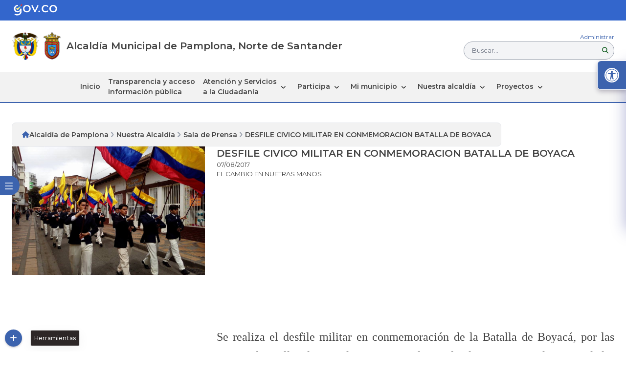

--- FILE ---
content_type: text/html; charset=utf-8
request_url: https://pamplona-nortedesantander.gov.co/NuestraAlcaldia/SaladePrensa/Paginas/DESFILE-CIVICO-MILITAR-EN-CONMEMORACION-BATALLA-DE-BOYACA.aspx
body_size: 18351
content:

<!DOCTYPE html PUBLIC "-//W3C//DTD XHTML 1.0 Strict//ES" "http://www.w3.org/TR/xhtml1/DTD/xhtml1-strict.dtd">
<html dir="ltr" lang="es-ES">
<head><meta name="keywords" content="Travel, HTML5, CSS3, Hotel, Multipurpose, Template, Create a Travel website fast" /><meta name="description" content="HTML5 Multipurpose Template, Create a website fast" /><meta name="viewport" content="width=device-width, initial-scale=1.0" /><meta name="GENERATOR" content="Microsoft SharePoint" /><meta name="googlebot" content="index follow" /><meta name="robots" content="index follow" /><meta name="author" content="101" /><meta http-equiv="Content-type" content="text/html; charset=utf-8" /><meta http-equiv="X-UA-Compatible" content="IE=10" /><meta http-equiv="Expires" content="0" />
    
	<!-- Google Tag Manager FASE3-->
	<script>(function(w,d,s,l,i){w[l]=w[l]||[];w[l].push({'gtm.start':
	new Date().getTime(),event:'gtm.js'});var f=d.getElementsByTagName(s)[0],
	j=d.createElement(s),dl=l!='dataLayer'?'&l='+l:'';j.async=true;j.src=
	'https://www.googletagmanager.com/gtm.js?id='+i+dl;f.parentNode.insertBefore(j,f);
	})(window,document,'script','dataLayer','GTM-536B4KS');</script>
	<!-- End Google Tag Manager -->

    <meta name="msapplication-TileImage" content="/_layouts/15/images/SharePointMetroAppTile.png" /><meta name="msapplication-TileColor" content="#0072C6" /><title>
	
            Sala de Prensa
        
</title><link rel="stylesheet" type="text/css" href="/Style%20Library/Buscador/assets/css/style.css"/>
<link rel="stylesheet" type="text/css" href="/_layouts/15/3082/styles/controls15.css?rev=k59RahdjxFZ0eycYpXTquA%3D%3D"/>
<script type="text/javascript" src="/_layouts/15/init.js?rev=%2FWTxr8UesytJ8GB%2F5hOwZA%3D%3D"></script>
<script type="text/javascript" src="/_layouts/15/ScriptResx.ashx?culture=es%2Des&amp;name=SP%2EPublishing%2EResources&amp;rev=8PW4dbdojTIL7mlmqDVdEQ%3D%3D"></script>
<script type="text/javascript" src="/_layouts/15/mediaplayer.js?rev=YyqTLoWJZuIG93N00x4YTw%3D%3D"></script>
<script type="text/javascript" src="/ScriptResource.axd?d=oN84uxWwiiFZzKa1ruPhV0dBFx5m6NaXBX0MMNJ1Nxd82jVjKok9HPPHW8k0_EfWeWQ2wQCdnUDrhgOE15drOCB9GSBx6DUKk8V1NKF5urk8arn3FQij3HuapawaBjo1A_LTc-8Pq1QNCD4984gwVZGNjQ87Np59oZ2-91sufJFyx57AJKjCqiBAHI7jMIOi0&amp;t=13798092"></script>
<script type="text/javascript" src="/_layouts/15/blank.js?rev=ZaOXZEobVwykPO9g8hq%2F8A%3D%3D"></script>
<script type="text/javascript" src="/ScriptResource.axd?d=NycZ2D7XsRBZ05WWAq_KoqrWBbdU1J3Ao83M3g4BeBGWPjc8sqIS1fmXMQdwlAaicMlIDPW1WpBKXZh21ILToITNd2VJI6wZP48MGKbkTb-4vulf54h5hb4JtTAW4EEW2ephzZFssuTEBZC98cPNVAoGDdQDysclV5dsAb8kVU5vCkMN4-XP0hJaptIq6v8d0&amp;t=13798092"></script>
<script type="text/javascript">RegisterSod("initstrings.js", "\u002f_layouts\u002f15\u002f3082\u002finitstrings.js?rev=5yF2QHJRKQAfwS09AiglDA\u00253D\u00253D");</script>
<script type="text/javascript">RegisterSod("strings.js", "\u002f_layouts\u002f15\u002f3082\u002fstrings.js?rev=VEkbk5\u00252Bgs7sICSU9IJyCTg\u00253D\u00253D");RegisterSodDep("strings.js", "initstrings.js");</script>
<script type="text/javascript">RegisterSod("sp.init.js", "\u002f_layouts\u002f15\u002fsp.init.js?rev=3nSw25FIGbfepznMSgi74A\u00253D\u00253D");</script>
<script type="text/javascript">RegisterSod("sp.res.resx", "\u002f_layouts\u002f15\u002fScriptResx.ashx?culture=es\u00252Des\u0026name=SP\u00252ERes\u0026rev=uW9dpuSFH\u00252FU29wSDojmzpQ\u00253D\u00253D");</script>
<script type="text/javascript">RegisterSod("sp.ui.dialog.js", "\u002f_layouts\u002f15\u002fsp.ui.dialog.js?rev=0xf6wCIW4E1pN83I9nSIJQ\u00253D\u00253D");RegisterSodDep("sp.ui.dialog.js", "sp.init.js");RegisterSodDep("sp.ui.dialog.js", "sp.res.resx");</script>
<script type="text/javascript">RegisterSod("core.js", "\u002f_layouts\u002f15\u002fcore.js?rev=uA2xjCXmuYM5ARP8g3eTSA\u00253D\u00253D");RegisterSodDep("core.js", "strings.js");</script>
<script type="text/javascript">RegisterSod("menu.js", "\u002f_layouts\u002f15\u002fmenu.js?rev=Yb\u00252FYo8qgTV4OUX0FEzTMog\u00253D\u00253D");</script>
<script type="text/javascript">RegisterSod("mQuery.js", "\u002f_layouts\u002f15\u002fmquery.js?rev=VYAJYBo5H8I3gVSL3MzD6A\u00253D\u00253D");</script>
<script type="text/javascript">RegisterSod("callout.js", "\u002f_layouts\u002f15\u002fcallout.js?rev=ryx2n4ePkYj1\u00252FALmcsXZfA\u00253D\u00253D");RegisterSodDep("callout.js", "strings.js");RegisterSodDep("callout.js", "mQuery.js");RegisterSodDep("callout.js", "core.js");</script>
<script type="text/javascript">RegisterSod("clienttemplates.js", "\u002f_layouts\u002f15\u002fclienttemplates.js?rev=Zv6bvcssV7dy3VrmkAWlSw\u00253D\u00253D");RegisterSodDep("clienttemplates.js", "initstrings.js");</script>
<script type="text/javascript">RegisterSod("sharing.js", "\u002f_layouts\u002f15\u002fsharing.js?rev=EojJW\u00252FD7vytDfjPyrFWfzw\u00253D\u00253D");RegisterSodDep("sharing.js", "strings.js");RegisterSodDep("sharing.js", "mQuery.js");RegisterSodDep("sharing.js", "clienttemplates.js");RegisterSodDep("sharing.js", "core.js");</script>
<script type="text/javascript">RegisterSod("suitelinks.js", "\u002f_layouts\u002f15\u002fsuitelinks.js?rev=REwVU5jSsadDdOZlCx4wpA\u00253D\u00253D");RegisterSodDep("suitelinks.js", "strings.js");RegisterSodDep("suitelinks.js", "core.js");</script>
<script type="text/javascript">RegisterSod("browserScript", "\u002f_layouts\u002f15\u002fie55up.js?rev=0R4dbpInVlmjoVSw2Gglmw\u00253D\u00253D");RegisterSodDep("browserScript", "strings.js");</script>
<script type="text/javascript">RegisterSod("sp.runtime.js", "\u002f_layouts\u002f15\u002fsp.runtime.js?rev=5f2WkYJoaxlIRdwUeg4WEg\u00253D\u00253D");RegisterSodDep("sp.runtime.js", "sp.res.resx");</script>
<script type="text/javascript">RegisterSod("sp.js", "\u002f_layouts\u002f15\u002fsp.js?rev=BZlBP\u00252Bn9Ja3uUvqzGXl8xw\u00253D\u00253D");RegisterSodDep("sp.js", "sp.runtime.js");RegisterSodDep("sp.js", "sp.ui.dialog.js");RegisterSodDep("sp.js", "sp.res.resx");</script>
<script type="text/javascript">RegisterSod("inplview", "\u002f_layouts\u002f15\u002finplview.js?rev=JuQvHna5pA8GjBqyCrETww\u00253D\u00253D");RegisterSodDep("inplview", "strings.js");RegisterSodDep("inplview", "core.js");RegisterSodDep("inplview", "sp.js");</script>
<link type="text/xml" rel="alternate" href="/NuestraAlcaldia/SaladePrensa/_vti_bin/spsdisco.aspx" />
        
        



<script type="text/javascript" language="javascript">
    var _gaq = _gaq || [];
    _gaq.push(['_setAccount', 'INHERITS']);
    _gaq.push(['_trackPageview']);

    (function () {
        var ga = document.createElement('script'); ga.type = 'text/javascript'; ga.async = true;
        ga.src = ('https:' == document.location.protocol ? 'https://ssl' : 'http://www') + '.google-analytics.com/ga.js';
        var s = document.getElementsByTagName('script')[0]; s.parentNode.insertBefore(ga, s);
    })();
</script>
<link rel="canonical" href="https://pamplona-nortedesantander.gov.co:443/NuestraAlcaldia/SaladePrensa/Paginas/DESFILE-CIVICO-MILITAR-EN-CONMEMORACION-BATALLA-DE-BOYACA.aspx" />
    <link rel="shortcut icon" href="/SiteAssets/PamplonaTw/Assets/img/favicon.ico" type="image/vnd.microsoft.icon" id="favicon" /><link rel="stylesheet" href="/SiteAssets/PamplonaTw/Assets/css/Sharepoint/style-sharepoint.css" /><link rel="stylesheet" href="/SiteAssets/PamplonaTw/Assets/css/Sharepoint/corev15.css" /><link rel="stylesheet" href="/Style Library/ScreenReaderV3/Assets/styles/style.css" /><link rel="stylesheet" href="/SiteAssets/PamplonaTw/Assets/css/NavMenu/nav.css" /><link rel="stylesheet" href="/SiteAssets/PamplonaTw/Assets/css/SplideSlider/splide.min.css" /><link rel="stylesheet" href="/SiteAssets/PamplonaTw/Assets/css/style.css" /><link rel="stylesheet" href="/SiteAssets/PamplonaTw/Componentes/FloatButtonBottom/assets/css/floatBottom-style.css" /><link rel="stylesheet" href="/SiteAssets/V2/Componentes/FloatButtonV2/assets/css/style.css" /><link rel="stylesheet" href="/Style Library/css/sky-tabs.css" />
    

    
    <script type="text/javascript" src="/SiteAssets/PamplonaTw/Assets/js/Tailwind/tailwind.js"></script>
    <script type="text/javascript" src="/SiteAssets/PamplonaTw/Assets/js/Tailwind/tailwind.config.js"></script>
    
	
	<!--Style Halloween
	<link rel="stylesheet" href="/SiteAssets/PamplonaTw/Componentes/interactive/halloween/src/css/style.css" />-->
	
    
    
    <link rel="stylesheet" href="https://fonts.googleapis.com/css2?family=Montserrat:ital,wght@0,100;0,200;0,300;0,400;0,500;0,600;0,700;0,800;0,900&amp;family=Work+Sans:ital,wght@0,100;0,200;0,300;0,400;0,500;0,600;0,700;0,800;0,900&amp;display=swap" /><link rel="stylesheet" href="https://cdnjs.cloudflare.com/ajax/libs/font-awesome/6.5.1/css/all.min.css" integrity="sha512-DTOQO9RWCH3ppGqcWaEA1BIZOC6xxalwEsw9c2QQeAIftl+Vegovlnee1c9QX4TctnWMn13TZye+giMm8e2LwA==" crossorigin="anonymous" referrerpolicy="no-referrer" /><link rel="preconnect" href="https://fonts.googleapis.com" /><link rel="preconnect" href="https://fonts.gstatic.com" crossorigin="" />
	
	
	
    
    <script type="text/javascript" src="https://code.jquery.com/jquery-3.2.1.min.js"></script>
    <script type="text/javascript" src="https://code.jquery.com/jquery-migrate-3.0.1.min.js"></script>
    <script src="https://ajax.googleapis.com/ajax/libs/jquery/3.5.1/jquery.min.js"></script>
    
    
</head>

<body>

	<!-- Google Tag Manager (noscript)FASE3 -->
	<noscript><iframe src="https://www.googletagmanager.com/ns.html?id=GTM-536B4KS"
	height="0" width="0" style="display:none;visibility:hidden"></iframe></noscript>
	<!-- End Google Tag Manager (noscript) -->

    
    <div id="imgPrefetch" style="display:none">
<img src="/SiteAssets/PamplonaTw/Assets/img/favicon.ico?rev=23" />
</div>

    <form method="post" action="./DESFILE-CIVICO-MILITAR-EN-CONMEMORACION-BATALLA-DE-BOYACA.aspx" onsubmit="javascript:return WebForm_OnSubmit();" id="aspnetForm">
<div class="aspNetHidden">
<input type="hidden" name="_wpcmWpid" id="_wpcmWpid" value="" />
<input type="hidden" name="wpcmVal" id="wpcmVal" value="" />
<input type="hidden" name="MSOWebPartPage_PostbackSource" id="MSOWebPartPage_PostbackSource" value="" />
<input type="hidden" name="MSOTlPn_SelectedWpId" id="MSOTlPn_SelectedWpId" value="" />
<input type="hidden" name="MSOTlPn_View" id="MSOTlPn_View" value="0" />
<input type="hidden" name="MSOTlPn_ShowSettings" id="MSOTlPn_ShowSettings" value="False" />
<input type="hidden" name="MSOGallery_SelectedLibrary" id="MSOGallery_SelectedLibrary" value="" />
<input type="hidden" name="MSOGallery_FilterString" id="MSOGallery_FilterString" value="" />
<input type="hidden" name="MSOTlPn_Button" id="MSOTlPn_Button" value="none" />
<input type="hidden" name="__EVENTTARGET" id="__EVENTTARGET" value="" />
<input type="hidden" name="__EVENTARGUMENT" id="__EVENTARGUMENT" value="" />
<input type="hidden" name="__REQUESTDIGEST" id="__REQUESTDIGEST" value="0x580B4689662F924DC2480313C982BD201499FDC29423C446B99D71F4EAB25C53C9F1B4D5AF4FE8C81BCD20DAEE770E797254747FB790575F3FC0300593C91D70,22 Jan 2026 14:16:41 -0000" />
<input type="hidden" name="MSOSPWebPartManager_DisplayModeName" id="MSOSPWebPartManager_DisplayModeName" value="Browse" />
<input type="hidden" name="MSOSPWebPartManager_ExitingDesignMode" id="MSOSPWebPartManager_ExitingDesignMode" value="false" />
<input type="hidden" name="MSOWebPartPage_Shared" id="MSOWebPartPage_Shared" value="" />
<input type="hidden" name="MSOLayout_LayoutChanges" id="MSOLayout_LayoutChanges" value="" />
<input type="hidden" name="MSOLayout_InDesignMode" id="MSOLayout_InDesignMode" value="" />
<input type="hidden" name="_wpSelected" id="_wpSelected" value="" />
<input type="hidden" name="_wzSelected" id="_wzSelected" value="" />
<input type="hidden" name="MSOSPWebPartManager_OldDisplayModeName" id="MSOSPWebPartManager_OldDisplayModeName" value="Browse" />
<input type="hidden" name="MSOSPWebPartManager_StartWebPartEditingName" id="MSOSPWebPartManager_StartWebPartEditingName" value="false" />
<input type="hidden" name="MSOSPWebPartManager_EndWebPartEditing" id="MSOSPWebPartManager_EndWebPartEditing" value="false" />
<input type="hidden" name="__VIEWSTATE" id="__VIEWSTATE" value="/[base64]/wOrR7XaHExJE9d3gnDZyQemwNMZirJ0tJVHE6+TJ" />
</div>

<script type="text/javascript">
//<![CDATA[
var theForm = document.forms['aspnetForm'];
if (!theForm) {
    theForm = document.aspnetForm;
}
function __doPostBack(eventTarget, eventArgument) {
    if (!theForm.onsubmit || (theForm.onsubmit() != false)) {
        theForm.__EVENTTARGET.value = eventTarget;
        theForm.__EVENTARGUMENT.value = eventArgument;
        theForm.submit();
    }
}
//]]>
</script>


<script src="/WebResource.axd?d=_64Q2hasBrBlb3fcMXEbti1hVltLGsNA8DXj5IIXKIoNwJeriV34KtcxuoGdfKi1LOkcZ3zYKfydeY_N49cFkPmDUXY2R1Xi2jWY5aoDZmg1&amp;t=638285885964787378" type="text/javascript"></script>


<script type="text/javascript">
//<![CDATA[
var MSOWebPartPageFormName = 'aspnetForm';
var g_presenceEnabled = true;
var g_wsaEnabled = false;
var g_wsaQoSEnabled = false;
var g_wsaQoSDataPoints = [];
var g_wsaLCID = 3082;
var g_wsaListTemplateId = 850;
var g_wsaSiteTemplateId = 'CMSPUBLISHING#0';
var _fV4UI=true;var _spPageContextInfo = {webServerRelativeUrl: "\u002fNuestraAlcaldia\u002fSaladePrensa", webAbsoluteUrl: "https:\u002f\u002fpamplona-nortedesantander.gov.co\u002fNuestraAlcaldia\u002fSaladePrensa", siteAbsoluteUrl: "https:\u002f\u002fpamplona-nortedesantander.gov.co", serverRequestPath: "\u002fNuestraAlcaldia\u002fSaladePrensa\u002fPaginas\u002fDESFILE-CIVICO-MILITAR-EN-CONMEMORACION-BATALLA-DE-BOYACA.aspx", layoutsUrl: "_layouts\u002f15", webTitle: "Sala de Prensa", webTemplate: "39", tenantAppVersion: "0", webLogoUrl: "_layouts\u002f15\u002fimages\u002fsiteicon.png", webLanguage: 3082, currentLanguage: 3082, currentUICultureName: "es-ES", currentCultureName: "es-ES", clientServerTimeDelta: new Date("2026-01-22T14:16:41.5509810Z") - new Date(), siteClientTag: "1170$$15.0.4569.1000", crossDomainPhotosEnabled:false, webUIVersion:15, webPermMasks:{High:16,Low:200769},pageListId:"{b0a66302-06d4-4de9-9751-effc2f526558}",pageItemId:215, pagePersonalizationScope:1, alertsEnabled:false, siteServerRelativeUrl: "\u002f", allowSilverlightPrompt:'True'};var L_Menu_BaseUrl="/NuestraAlcaldia/SaladePrensa";
var L_Menu_LCID="3082";
var L_Menu_SiteTheme="null";
document.onreadystatechange=fnRemoveAllStatus; function fnRemoveAllStatus(){removeAllStatus(true)};var _spWebPartComponents = new Object();//]]>
</script>

<script src="/_layouts/15/blank.js?rev=ZaOXZEobVwykPO9g8hq%2F8A%3D%3D" type="text/javascript"></script>
<script type="text/javascript">
//<![CDATA[
if (typeof(DeferWebFormInitCallback) == 'function') DeferWebFormInitCallback();function WebForm_OnSubmit() {
UpdateFormDigest('\u002fNuestraAlcaldia\u002fSaladePrensa', 1440000);if (typeof(_spFormOnSubmitWrapper) != 'undefined') {return _spFormOnSubmitWrapper();} else {return true;};
return true;
}
//]]>
</script>

<div class="aspNetHidden">

	<input type="hidden" name="__VIEWSTATEGENERATOR" id="__VIEWSTATEGENERATOR" value="BAB98CB3" />
	<input type="hidden" name="__EVENTVALIDATION" id="__EVENTVALIDATION" value="/wEdAAKNxFu347iXCFEALYZdu62dZnc2Aek+QlRqI7gHGYWKJK59p+7o2d1cbXjNi3/y5PtOFfeA9AisbDCRu2Fn5Aig" />
</div>
        
        <script type="text/javascript"> var submitHook = function () { return false; }; theForm._spOldSubmit = theForm.submit; theForm.submit = function () { if (!submitHook()) { this._spOldSubmit(); } }; </script>

        
        

        
        <script type="text/javascript">
//<![CDATA[
Sys.WebForms.PageRequestManager._initialize('ctl00$ScriptManager', 'aspnetForm', [], [], [], 90, 'ctl00');
//]]>
</script>


        
        <div>
	
	<div id="s4-ribbonrow" style="visibility:hidden;display:none"></div>

</div>


        

        
        <span></span>
		
		
		
        <section id="s4-workspace">
        	<div class="idioma">
            	<div id="google_translate_element"></div>
          	</div>
            <article id="s4-bodyContainer" class="h-min-screen w-full">
                <header class="flex flex-col">
                    
                    <section class="bg-gobColor px-6 py-2">
                        <figure class="lg:container mx-auto flex items-center justify-center lg:justify-start">
                            <a href="https://www.gov.co">
                                <img src="/SiteAssets/PamplonaTw/Assets/img/logoGov.svg" class="w-32 object-contain" alt="Logo del gobierno" />
                            </a>
                        </figure>
                    </section>
                    
                    
                    
                    <section class="lg:container mx-auto p-6 flex flex-wrap justify-center lg:justify-between items-center gap-y-6 xl:gap-6">
                        <article class="flex gap-6 flex-col lg:flex-row items-center justify-center lg:justify-start">
                            <section class="flex gap-3">
                                <a href="https://petro.presidencia.gov.co" class="w-14">
                                    <img src="/SiteAssets/PamplonaTw/Assets/img/Escudo_de_Colombia.png" class="w-full h-full object-contain" alt="Escudo de Colombia" />
                                </a>
                                <a href="/" class="w-14">
                                    <img src="/SiteAssets/PamplonaTw/Assets/img/escudo-municipio.png" class="w-full h-full object-contain" alt="Escudo del municipio" />
                                </a>
                            </section>
                            <h1 class="text-[20px] font-semibold text-center lg:text-start">
                                Alcaldía Municipal de Pamplona, Norte de Santander
                            </h1>
                        </article>
                        <section class="flex flex-col gap-3 w-full lg:w-1/4">
                            <a href="/_layouts/15/Authenticate.aspx" class="headerWeb__aut text-[12px] text-center lg:!text-end hover:underline text-primaryColor">
                                Administrar
                            </a>
                            
                            <article class="flex items-center justify-center" role="article">
							  <section class="relative w-80" id="buscador" role="region">
							    <button id="search" type="button" class="w-full py-2 pl-4 pr-12 text-gray-500 border border-gray-400 rounded-full focus:outline-none focus:ring-2 focus:ring-gray-300 bg-gray-100 inline-block text-left" aria-label="Descripci�n del bot�n" role="button">
							      Buscar...
							    </button>
							    <span class="absolute inset-y-0 right-3 flex items-center text-gray-500" id="guardarBoton">
							      <i class="fas fa-search"></i>
							    </span>
							  </section>
							</article>                            
							
                        </section>
                    </section>
                    
                </header>

                
                <nav class="header bg-gris px-6 w-full border-b-2 border-colorMunicipio top-0 sticky z-[999]">
                    <section class="menu lg:container mx-auto">
                        <div class="head p-3 lg:px-0">
                            <div class="logo">
                                <img src="/SiteAssets/PamplonaTw/Assets/img/escudo-municipio.png" class="w-8 object-contain" alt="logo">
                            </div>
                            <button type="button" class="close-menu-btn"></button>
                        </div>
                        <ul>
                            <li><a href="/">Inicio</a></li>
                            <li>
                                <a href="/Transparencia">Transparencia y acceso<br>información pública</a>
                            </li>
                            <li class="dropdown group">
                                <section class="h-full lg:pr-4">
                                    <a href="#" class="transition-all duration-300">Atención y Servicios<br>a la Ciudadanía</a>
                                    <i class="fa-solid fa-chevron-down transform group-hover:rotate-180 duration-500 group-hover:text-white"></i>
                                </section>
                                <ul class="sub-menu">
                                    <li><a accesskey="q" href="/Ciudadanos/Paginas/PQRD.aspx">Peticiones, Quejas, Reclamos y Denuncias</a></li>
                                    <li><a href="/Ciudadanos/Paginas/Estado-Tramite.aspx">Estado Tramite</a></li>
                                    <li><a href="/Ciudadanos/Paginas/Tramites-y-Servicios.aspx">Trámites y Servicios</a></li>
                                    <li><a href="/Ciudadanos/Paginas/Pagos-en-Linea.aspx">Pagos en Línea</a></li>
                                    <li><a href="/Ciudadanos/Paginas/Servicios-de-Atencion-en-Linea.aspx">Servicio de Atención en Línea</a></li>
                                    <li class="dropdown">
                                        <a href="#"><span>Trabaja con nosotros</span></a>
                                        <i class="fa-solid fa-chevron-down"></i>
                                        <ul class="sub-menu sub-menu-right sub-menu-left-mobile">
                                            <li><a href="/Ciudadanos/Paginas/Ofertas-Laborales.aspx">Agencia de Gestión y Colocación de Empleo</a></li>
                                            <li><a href="/Ciudadanos/Paginas/Envie-su-Hoja-de-Vida.aspx?IDRequest=6242">Envíe su Hoja de Vida</a></li>
                                        </ul>
                                    </li>
                                    <li><a href="/Ciudadanos/Paginas/Notificaciones-a-Terceros.aspx">Notificaciones a Terceros</a></li>
                                    <li><a href="/Ciudadanos/Paginas/Encuesta.aspx">Encuestas</a></li>
                                    <li><a href="/Ciudadanos/Paginas/Mecanismos-de-Participacion-Ciudadana.aspx">Mecanismo de Participación Ciudadana</a></li>
                                    <li><a href="/Ciudadanos/Paginas/Escribale-al-Alcalde.aspx?IDRequest=6291">Escríbale al Alcalde</a></li>
                                    <li><a href="/ninos-ninas-jovenes-adolescentes/Paginas/Inicio.aspx">Portal de niños, niñas y adolescentes</a></li>
                                    <li><a href="/mujer/Paginas/Inicio.aspx">Portal de la mujer</a></li>
                                </ul>
                            </li>
                            <li class="dropdown group">
                                <section class="h-full lg:pr-4">
                                    <a href="#" class="transition-all duration-300">Participa</a>
                                    <i class="fa-solid fa-chevron-down transform group-hover:rotate-180 duration-500 group-hover:text-white"></i>
                                </section>
                                <ul class="sub-menu">
                                    <li><a href="/Conectividad/Paginas/Participacion-en-Linea.aspx">Participación en Línea</a></li>
                                    <li><a href="/Ciudadanos/Paginas/Servicios-de-Atencion-en-Linea.aspx">Servicios de Atención en Línea</a></li>
                                    <li><a href="/Ciudadanos/Paginas/Encuesta.aspx">Encuestas</a></li>
                                    <li><a href="/Conectividad/Paginas/Instancias-de-Participacion-Ciudadana.aspx">Instancias de Participación<br>Ciudadana</a></li>
                                    <li><a href="/Conectividad/Paginas/Estadisticas-del-Sitio-Web.aspx">Estadísticas del Sitio Web</a></li>
                                </ul>
                            </li>
                            <li class="dropdown group">
                                <section class="h-full lg:pr-4">
                                    <a href="#">Mi municipio</a>
                                    <i class="fa-solid fa-chevron-down group-hover:rotate-180 duration-500 group-hover:text-white"></i>
                                </section>
                                <ul class="sub-menu">
                                    <li><a href="/MiMunicipio/Paginas/Presentacion.aspx">Presentación</a></li>
                                    <li><a accesskey="i" href="/MiMunicipio/Paginas/Informacion-del-Municipio.aspx">Información del Municipio</a></li>
                                    <li><a href="/MiMunicipio/Paginas/Nuestros-Simbolos.aspx">Nuestros Símbolos</a></li>
                                    <li><a href="/MiMunicipio/paginas/Pasado,-Presente-y-Futuro.aspx">Pasado, Presente y Futuro</a></li>
                                    <li class="dropdown">
                                        <a href="#"><span>Turismo</span></a>
                                        <i class="fa-solid fa-chevron-down"></i>
                                        <ul class="sub-menu sub-menu-left sub-menu-left-mobile">
                                            <li><a href="/paginas/Fiestas-y-Celebraciones.aspx">Fiestas y Celebraciones</a></li>
                                            <li><a href="/MiMunicipio/Paginas/Como-Llegar-al-Municipio.aspx">Cómo llegar al Municipio</a></li>
                                            <li><a href="/MiMunicipio/Paginas/Vias-de-Comunicacion.aspx">Vías de Comunicación</a></li>
                                            <li><a href="/MiMunicipio/Paginas/Sitios-de-Interes.aspx">Sitios de Interés</a></li>
                                            <li><a href="/MiMunicipio/Paginas/Directorio-Turistico.aspx">Directorio Turístico</a></li>
                                        </ul>
                                    </li>
                                    <li><a href="/MiMunicipio/Paginas/Economia.aspx">Economía</a></li>
                                    <li><a href="/MiMunicipio/Paginas/Ecologia.aspx">Ecología</a></li>
                                    <li class="dropdown">
                                        <a href="#"><span>Galerías</span></a>
                                        <i class="fa-solid fa-chevron-down"></i>
                                        <ul class="sub-menu sub-menu-left sub-menu-left-mobile">
                                            <li><a href="/MiMunicipio/Paginas/Galeria-de-Imagenes.aspx">Galería de Imágenes</a></li>
                                            <li><a href="/MiMunicipio/Paginas/Galeria-de-Mapas.aspx">Galería de Mapas</a></li>
                                            <li><a href="/MiMunicipio/Paginas/Galeria-de-Videos.aspx">Galería de Videos</a></li>
                                            <li><a href="/MiMunicipio/paginas/Galeria-Audios.aspx">Galería de Audios</a></li>
                                        </ul>
                                    </li>
                                    <li><a href="/MiMunicipio/Paginas/Calendario-de-Eventos.aspx">Calendario de Eventos</a></li>
                                </ul>
                            </li>
                            <li class="dropdown group">
                                <section class="h-full lg:pr-4">
                                    <a href="#">Nuestra alcaldía</a>
                                    <i class="fa-solid fa-chevron-down group-hover:rotate-180 duration-500 group-hover:text-white"></i>
                                </section>
                                <ul class="sub-menu">
                                    <li><a href="/NuestraAlcaldia/Paginas/Mision-y-Vision.aspx">Misión Visión</a></li>
                                    <li><a href="/NuestraAlcaldia/Paginas/Objetivos-y-Funciones.aspx">Objetivos y Funciones</a></li>
                                    <li><a href="/NuestraAlcaldia/Paginas/Organigrama.aspx">Organigrama</a></li>
                                    <li class="dropdown">
                                        <a href="#"><span>Directorios</span></a>
                                        <i class="fa-solid fa-chevron-down"></i>
                                        <ul class="sub-menu sub-menu-left sub-menu-left-mobile">
                                            <li><a href="/NuestraAlcaldia/Paginas/Directorio-de-Dependencias.aspx">Directorio de Dependencias</a></li>
                                            <li><a href="/NuestraAlcaldia/Paginas/Directorio-de-Entidades-Descentralizadas.aspx">Entidades Descentralizadas</a></li>
                                            <li><a href="/NuestraAlcaldia/Paginas/Directorio-de-Agremiaciones.aspx">Directorio de Agremiaciones</a></li>
                                        </ul>
                                    </li>
                                    <li class="dropdown">
                                        <a href="#"><span>Órganos de Control</span></a>
                                        <i class="fa-solid fa-chevron-down"></i>
                                        <ul class="sub-menu sub-menu-left sub-menu-left-mobile">
                                            <li><a href="/NuestraAlcaldia/Paginas/Personeria.aspx">Personería</a></li>
                                            <li><a href="/NuestraAlcaldia/Paginas/Contraloria.aspx">Contraloría</a></li>
                                            <li><a href="/NuestraAlcaldia/Paginas/Procuraduria.aspx">Procuraduría</a></li>
                                            <li><a href="/NuestraAlcaldia/Paginas/Control-Interno.aspx">Control Interno</a></li>
                                        </ul>
                                    </li>
                                    <li><a href="/NuestraAlcaldia/Paginas/Nuestros-Directivos-y-Funcionarios.aspx">Nuestros Directivos y<br>Funcionarios</a></li>
                                    <li class="dropdown">
                                        <a href="/NuestraAlcaldia/SaladePrensa"><span>Sala de prensa</span></a>
                                        <i class="fa-solid fa-chevron-down"></i>
                                        <ul class="sub-menu sub-menu-left sub-menu-left-mobile">
                                            <li><a href="/NuestraAlcaldia/Paginas/boletines-catastro.aspx">Boletines Catastro Multipropósito</a></li>
                                            <li><a href="/NuestraAlcaldia/Paginas/boletines-tics.aspx">Boletines TICs</a></li>
                                        </ul>
                                    </li>
                                    <li><a href="/NuestraAlcaldia/Paginas/Objetivos-de-Desarrollo-Sostenible.aspx">Objetivos de Desarrollo<br>Sostenible</a></li>
                                    <li><a href="#">Dependencias</a>
                                        <ul class="sub-menu sub-menu-left sub-menu-left-mobile">
                                            <li><a href="/NuestraAlcaldia/Paginas/Direcci%C3%B3n-Local-de-Salud.aspx">Dirección Local de Salud</a></li>
                                            <li><a href="/NuestraAlcaldia/Paginas/Secretaria-de-Hacienda.aspx">Secretaría de Hacienda</a></li>
                                            <li><a href="/NuestraAlcaldia/Paginas/Secretaría-Tránsito-Transporte.aspx">Secretaría de Tránsito y Transporte</a></li>
                                            <li><a href="/NuestraAlcaldia/Paginas/Secretaria-General-y-de-Gobierno.aspx">Secretaría General <br>y de gobierno</a></li>
                                            <li><a href="/NuestraAlcaldia/Paginas/Despacho.aspx">Despacho</a></li>
                                            <li><a href="/NuestraAlcaldia/Paginas/Asesoria-Juridica.aspx">Asesoría Jurídica</a></li>
                                            <li><a href="/NuestraAlcaldia/Paginas/Secretaría-de-Planeación.aspx">Secretaría de Planeación</a></li>
                                            <li><a href="/NuestraAlcaldia/Paginas/Secretaría-de-Desarrollo-Social-y-Comunitario.aspx">Secretaría de Desarrollo <br>Social y Comunitario</a></li>
                                            <li><a href="/NuestraAlcaldia/Paginas/Secretaría-de-Deportes-y-Recreación.aspx">Secretaría de Deportes <br>y Recreación</a></li>
                                            <li><a href="/NuestraAlcaldia/Paginas/Inspección-de-Policía.aspx">Inspección de Policía</a></li>
                                            <li><a href="/NuestraAlcaldia/Paginas/Comisaria-de-Familia.aspx">Comisaría de Familia</a></li>
                                        </ul>
                                    </li>	
                                </ul>
                            </li>
                            <li class="dropdown group">
                                <section class="h-full lg:pr-4">
                                    <a href="#">Proyectos</a>
                                    <i class="fa-solid fa-chevron-down group-hover:rotate-180 duration-500 group-hover:text-white"></i>
                                </section>
                                <ul class="sub-menu">
                                    <li><a href="/Proyectos/Paginas/Proyectos-Vigentes.aspx">Proyectos Vigentes</a></li>
                                    <li><a href="/Proyectos/Paginas/avisos-secretaria-de-planeacion.aspx">Avisos Secretaría de Planeación</a></li>
                                    <li><a href="/Proyectos/Paginas/Portal-Unico-de-Contratacion.aspx">Portal Único de Contratación</a></li>
                                </ul>
                            </li>
                        </ul>
                    </section>
                    <section class="container py-2 lg:py-0">
                        <div class="header-right">
                            <button type="button" class="open-menu-btn">
                                <span class="line line-1"></span>
                                <span class="line line-2"></span>
                                <span class="line line-3"></span>
                            </button>
                        </div>
                    </section>
                </nav>
                

                
                <main class="flex flex-col lg:container mx-auto">
                    

                    
                    
                    <section class="flex flex-col gap-8 px-6">
                        
                        
                        
                    </section>
                    
                </main>

                

	<div class="px-6 mt-10 mb-52 min-h-[40vh]">
  <div class="lg:container mx-auto flex flex-col gap-y-6">
  <section class="flex flex-col gap-3">
        
		
         <article class="flex px-5 py-3  border border-gray-200 rounded-lg bg-gris  items-center gap-2 w-auto md:self-start ">
		  <i class="fas fa-home text-mainColor"></i>
          <span class="text-[14px] font-semibold transition-all duration-300 hover:text-mainColor  ">  
		  <span HideInteriorRootNodes="true" SiteMapProviders="SPSiteMapProvider,SPXmlContentMapProvider"><span><a title="Inicio" class="crumb" href="/Paginas/Inicio.aspx">Alcald&#237;a de Pamplona</a></span><span class="crumb-sep-with-image"></span><span><a class="crumb" href="/NuestraAlcaldia/Paginas/Mision-y-Vision.aspx">Nuestra Alcald&#237;a</a></span><span class="crumb-sep-with-image"></span><span><a class="crumb" href="/NuestraAlcaldia/SaladePrensa/Paginas/Inicio.aspx">Sala de Prensa</a></span><span class="crumb-sep-with-image"></span><span class="active">DESFILE CIVICO MILITAR EN CONMEMORACION BATALLA DE BOYACA</span></span> </span>
		 </article>
        
  </section><section class="grid grid-cols-1 lg:grid-cols-3 gap-y-6 lg:gap-6 "> 
       
	   
        <article class="col-span-1  flex flex-col gap-3"> 
            <section class="w-full">
		
  							<div id="ctl00_PlaceHolderMain_ctl01_label" style='display:none'>Imagen de la página</div><div id="ctl00_PlaceHolderMain_ctl01__ControlWrapper_RichImageField" class="ms-rtestate-field" style="display:inline" aria-labelledby="ctl00_PlaceHolderMain_ctl01_label"><div class="ms-rtestate-field"><img alt="" src="/NuestraAlcaldia/SaladePrensa/PublishingImages/DESFILE%20CIVICO%20MILITAR%20EN%20CONMEMORACION%20BATALLA%20DE%20BOYACA.jpg" style="BORDER&#58;0px solid;" /></div></div> 
		

             <div class="caption">
							<div id="ctl00_PlaceHolderMain_ctl02_label" style='display:none'>Leyenda de imagen</div><div id="ctl00_PlaceHolderMain_ctl02__ControlWrapper_RichHtmlField" class="ms-rtestate-field" style="display:inline" aria-labelledby="ctl00_PlaceHolderMain_ctl02_label"></div>
						</div>
			</section>
		   </article>
	   
	   

     

     <article class=" col-span-1 lg:col-span-2 flex flex-col gap-3 article-header">
  
						<section class="titulo " style="">
              <h3 class="text-lg lg:text-xl font-semibold">
							  
								
										DESFILE CIVICO MILITAR EN CONMEMORACION BATALLA DE BOYACA
									
							
              </h3>
						</section>
						<section class="date-line">
							07/08/2017
						</section>				
						<section class="by-line">
							EL CAMBIO EN NUETRAS MANOS
						</section>
             
            <section class="article-content text-[14px]">	   
						<div id="ctl00_PlaceHolderMain_ctl06_label" style='display:none'>Contenido de la página</div><div id="ctl00_PlaceHolderMain_ctl06__ControlWrapper_RichHtmlField" class="ms-rtestate-field" style="display:inline" aria-labelledby="ctl00_PlaceHolderMain_ctl06_label"><div><br></div><div><br></div><div><br></div><div><br></div><div><br></div><div><br></div><div><br></div><div><br></div><div><br></div><div><br></div><div><br></div><div><br></div><div><br></div><div><p style="text-align&#58;justify;">&#160;</p><div style="text-align&#58;justify;"></div><p style="text-align&#58;justify;"><span class="ms-rteFontFace-3 ms-rteFontSize-4">Se realiza el desfile militar en conmemoración de la Batalla de Boyacá, por las principales calles de Pamplona. La jornada, en donde participaron las autoridades municipales, militares, de policía, religiosas, instituciones educativas y organismos de socorro, recorrió las principales calles de Pamplona culminando con una ofrenda floral en la Plazuela Bolívar.</span></p><p style="text-align&#58;justify;"><span class="ms-rteFontFace-3 ms-rteFontSize-4">​</span></p><div class="ms-rtestate-read ms-rte-wpbox" unselectable="on"><div class="ms-rtestate-notify  ms-rtestate-read 5dab20be-8519-482b-af7d-ef70f03be518" id="div_5dab20be-8519-482b-af7d-ef70f03be518" unselectable="on"><div id="MSOZoneCell_WebPartctl00_ctl58_g_5dab20be_8519_482b_af7d_ef70f03be518" class="s4-wpcell-plain ms-webpartzone-cell ms-webpart-cell-vertical ms-fullWidth ">
	<div class="ms-webpart-chrome ms-webpart-chrome-vertical " style="width:1300px">
	<div WebPartID="2829a36f-7bba-4257-90d8-7636dd1f2145" WebPartID2="5dab20be-8519-482b-af7d-ef70f03be518" HasPers="false" id="WebPartctl00_ctl58_g_5dab20be_8519_482b_af7d_ef70f03be518" class="ms-WPBody " allowRemove="false" allowDelete="false" allowExport="false" style="width:1300px;height:550px;" ><div class="mediaPlayerContainer" style="width:100%; height:100%"><video id="ctl00_ctl58_g_5dab20be_8519_482b_af7d_ef70f03be518" width="1300" height="550" data-mediaTitle="DESFILE CIVICO MILITAR EN CONMEMORACION BATALLA DE BOYACA" poster="/NuestraAlcaldia/SaladePrensa/PublishingImages/DESFILE CIVICO MILITAR EN CONMEMORACION BATALLA DE BOYACA/Preview Images/DESFILE CIVICO MILITAR EN CONMEMORACION BATALLA DE BOYACA_mp4.png" src="/_layouts/15/clientbin/mediaplaceholder.mp4" onloadstart="new mediaPlayer.initHtml5Player(this,'\u003ca href=\u0022\u002fNuestraAlcaldia\u002fSaladePrensa\u002fPublishingImages\u002fDESFILE\u002520CIVICO\u002520MILITAR\u002520EN\u002520CONMEMORACION\u002520BATALLA\u002520DE\u002520BOYACA\u0022 target=\u0022_blank\u0022\u003eDESFILE CIVICO MILITAR EN CONMEMORACION BATALLA DE BOYACA\u003c\u002fa\u003e','\u002fNuestraAlcaldia\u002fSaladePrensa\u002fPublishingImages\u002fDESFILE CIVICO MILITAR EN CONMEMORACION BATALLA DE BOYACA',true,'\u002fNuestraAlcaldia\u002fSaladePrensa\u002fPublishingImages\u002fDESFILE CIVICO MILITAR EN CONMEMORACION BATALLA DE BOYACA',false,false,0,false);"><source src="/NuestraAlcaldia/SaladePrensa/PublishingImages/DESFILE CIVICO MILITAR EN CONMEMORACION BATALLA DE BOYACA/DESFILE CIVICO MILITAR EN CONMEMORACION BATALLA DE BOYACA.mp4" data-label="DESFILE CIVICO MILITAR EN CONMEMORACION BATALLA DE BOYACA" type='video/mp4'>

            <object id="ctl00_ctl58_g_5dab20be_8519_482b_af7d_ef70f03be518" type="application/x-silverlight-2" data="data:application/x-silverlight-2," width="100%" height="100%">
                <param name="source" value="/_layouts/15/clientbin/mediaplayer.xap?rev=rbtftEckavMeoDb%2BExKzcw%3D%3D"/>
                <param name="enableHtmlAccess" value="true"/>
                <param name="windowless" value="true" />
                <param name="background" value="#80808080" />
                <param name="initParams" value="mediaTitle=DESFILE CIVICO MILITAR EN CONMEMORACION BATALLA DE BOYACA,titleLink=/NuestraAlcaldia/SaladePrensa/PublishingImages/DESFILE CIVICO MILITAR EN CONMEMORACION BATALLA DE BOYACA,mediaSource=/NuestraAlcaldia/SaladePrensa/PublishingImages/DESFILE CIVICO MILITAR EN CONMEMORACION BATALLA DE BOYACA/DESFILE CIVICO MILITAR EN CONMEMORACION BATALLA DE BOYACA.mp4,previewImageSource=/NuestraAlcaldia/SaladePrensa/PublishingImages/DESFILE CIVICO MILITAR EN CONMEMORACION BATALLA DE BOYACA/Preview Images/DESFILE CIVICO MILITAR EN CONMEMORACION BATALLA DE BOYACA_mp4.png,showEmbedControl=true,videoSetSource=/NuestraAlcaldia/SaladePrensa/PublishingImages/DESFILE CIVICO MILITAR EN CONMEMORACION BATALLA DE BOYACA,startPlayBackAt=0" />

                <a href="http://go.microsoft.com/fwlink/?LinkID=124807" style="text-decoration: none;"><img src="http://go.microsoft.com/fwlink/?LinkId=108181" alt="Obtener Microsoft Silverlight" style="border-style: none"/></a><a href='/NuestraAlcaldia/SaladePrensa/PublishingImages/DESFILE CIVICO MILITAR EN CONMEMORACION BATALLA DE BOYACA/DESFILE CIVICO MILITAR EN CONMEMORACION BATALLA DE BOYACA.mp4' class='media-link' title='Descargar medios'><span class='media-title'>Descargar medios</span></a>
            </object>
</video></div><input name="ctl00$ctl58$g_5dab20be_8519_482b_af7d_ef70f03be518$HiddenInput" type="hidden" id="ctl00_ctl58_g_5dab20be_8519_482b_af7d_ef70f03be518_HiddenInput" /><div class="ms-clear"></div></div>
</div>
</div></div><div id="vid_5dab20be-8519-482b-af7d-ef70f03be518" unselectable="on" style="display&#58;none;"></div></div><p style="text-align&#58;justify;"><span class="ms-rteFontFace-3 ms-rteFontSize-4">​​<br></span></p><p style="text-align&#58;justify;"><span class="ms-rteFontFace-3 ms-rteFontSize-4">​<br></span></p><p style="text-align&#58;justify;"><span class="ms-rteFontFace-3 ms-rteFontSize-4"><img src="/NuestraAlcaldia/SaladePrensa/PublishingImages/Paginas/DESFILE-CIVICO-MILITAR-EN-CONMEMORACION-BATALLA-DE-BOYACA/09.jpg" alt="09.jpg" style="margin&#58;5px;width&#58;425px;height&#58;260px;" /><img src="/NuestraAlcaldia/SaladePrensa/PublishingImages/Paginas/DESFILE-CIVICO-MILITAR-EN-CONMEMORACION-BATALLA-DE-BOYACA/16.jpg" alt="16.jpg" style="margin&#58;5px;width&#58;425px;height&#58;260px;" /><img src="/NuestraAlcaldia/SaladePrensa/PublishingImages/Paginas/DESFILE-CIVICO-MILITAR-EN-CONMEMORACION-BATALLA-DE-BOYACA/03.jpg" alt="03.jpg" style="margin&#58;5px;width&#58;425px;height&#58;260px;" /><br></span></p><p style="text-align&#58;justify;">​&#160;</p><br></div></div>

<menu class="ms-hide">
	<ie:menuitem id="MSOMenu_Help" iconsrc="/_layouts/15/images/HelpIcon.gif" onmenuclick="MSOWebPartPage_SetNewWindowLocation(MenuWebPart.getAttribute(&#39;helpLink&#39;), MenuWebPart.getAttribute(&#39;helpMode&#39;))" text="Ayuda" type="option" style="display:none">

	</ie:menuitem>
</menu>
					</section>
               

          <section>
  	
          <section/>
				

      </article>

     
   
   </section></div>
  
  </div>
<style>
.crumb-sep-with-image::before {
    content: url(/SiteAssets/V3/img/right.svg);
    display: inline-block;
    align-items: center;
    width: 0.4rem;
    height: 0.4rem;
    margin: 0 5px;
    margin-top: 2px;
}

#ctl00_PlaceHolderMain_ctl01__ControlWrapper_RichImageField .ms-rtestate-field img{
    width: 100%;
}
</style>


<div style='display:none' id='hidZone'><div class="ms-webpart-zone ms-fullWidth">
	<div id="MSOZoneCell_WebPartctl00_ctl58_g_5dab20be_8519_482b_af7d_ef70f03be518" class="s4-wpcell-plain ms-webpartzone-cell ms-webpart-cell-vertical ms-fullWidth ">

	</div>
</div></div>

                
                

                
                <footer class="flex flex-col mt-40">
                    
                    <section class="bg-colorMunicipio px-6 flex flex-col gap-6">
                        
                        <article class="lg:container mx-auto bg-white border rounded-md transform translate-y-[-30px] lg:translate-y-[-2rem] px-10 py-10 lg:py-20 shadow-md grid grid-cols-1 lg:grid-cols-3 gap-6 lg:gap-6 w-full lg:w-[90%]">
                            
                            <section class="col-span-1 lg:col-span-2 flex flex-col gap-4 order-2 lg:order-1">
                                <h2 class="text-colorMunicipio font-semibold text-lg">Alcadía Municipal de Pamplona, Norte de Santander</h2>
                                <article class="flex flex-col gap-3 text-[0.9rem]">
                                    <p class="font-normal">
                                        Dirección: Calle 5ta, CarreraSexta Esquina. Palacio Municipal
                                    </p>
                                    <p class="font-normal">Horario: Lunes aviernes 8:00 a.m. a 12:00 p.m. y 2:00 p.m. a 6:00 p.m. Jornada Continua.</p>
                                    <p class="font-normal">Línea Anticorrupción: 018000121221</p>
                                    
                                    <p class="font-normal">
                                        Correo institucional:
                                        <a href="mailto:contactenos@pamplona-nortedesantander.gov.co" class="underline font-semibold text-colorMunicipio">contactenos@pamplona-nortedesantander.gov.co</a>
                                    </p>
                                    <p class="font-normal">
                                        Correo de Notificaciones Judiciales:
                                        <a href="mailto: notificacionjudicial@pamplona-nortedesantander.gov.co." class="underline text-colorMunicipio font-semibold">notificacionjudicial@pamplona-nortedesantander.gov.co</a>
                                    </p>
                                </article>
                            </section>

                            
                            <section class="col-span-1 flex gap-3 justify-center order-1 lg:order-2">
                                <img src="/SiteAssets/PamplonaTw/Assets/img/Escudo_de_Colombia.png" alt="Escudo de la república de Colombia" class="w-14 h-14 lg:w-[5rem] lg:h-[5rem] object-contain" />
                                <img src="/SiteAssets/PamplonaTw/Assets/img/escudo-municipio.png" alt="Escudo del municipio de Alcaldía de jamundí" class="w-14 h-14 lg:w-[5rem] lg:h-[5rem] object-contain" />
                            </section>

                            
                            <section class="col-span-1 lg:col-span-3 order-3 flex flex-wrap gap-6 lg:gap-16">
                                <div class="flex gap-3 items-center">
                                    <span class="bg-colorMunicipio text-white rounded-full flex justify-center items-center p-2 lg:p-3">
                                        <i class="fab fa-facebook facebook-icon"></i>
                                    </span>
                                    <a href="https://www.facebook.com/people/Alcald%25C3%25ADa-de-Pamplona/61554976840341/" target="_blank" class="hover:underline text-colorMunicipio font-semibold">@Facebook</a>
                                </div>
                                <div class="flex gap-3 items-center">
                                    <span class="bg-pink-500 text-white rounded-full flex justify-center items-center p-2 lg:p-3">
                                        <i class="fab fa-instagram facebook-icon"></i>
                                    </span>
                                    <a href="https://www.instagram.com/alcaldiadepamplona/" target="_blank" class="hover:underline text-colorMunicipio font-semibold">@Instagram</a>
                                </div>
                                <div class="flex gap-3 items-center">
                                    <span class="bg-black text-white rounded-full flex justify-center items-center p-2 lg:p-3">
                                        <i class="fa-brands fa-x-twitter facebook-icon"></i>
                                    </span>
                                    <a href="https://x.com/AlcaldiaPamplo" target="_blank" class="hover:underline text-colorMunicipio font-semibold">@X</a>
                                </div>
                                <div class="flex gap-3 items-center">
                                    <span class="bg-red-500 text-white rounded-full flex justify-center items-center p-2 lg:p-3">
                                        <i class="fab fa-youtube facebook-icon"></i>
                                    </span>
                                    <a href="https://www.youtube.com/@alcaldiadepamplona4181" target="_blank" class="hover:underline text-colorMunicipio font-semibold">@YouTube</a>
                                </div>
                            </section>

                            
                            <section class="col-span-1 lg:col-span-3 order-4 flex flex-wrap gap-6">
                                <h3 class="font-semibold text-[14px flex gap-8">
                                    <span class="flex gap-[5px]">
                                    	Última Actualización: 
	                                    <div id="ctl00_g_1009b7f9_7c40_40c4_beaa_9517ce88b616" __MarkupType="vsattributemarkup" __WebPartId="{1009b7f9-7c40-40c4-beaa-9517ce88b616}" WebPart="true">
	<span id="ctl00_g_1009b7f9_7c40_40c4_beaa_9517ce88b616_ctl00_DivUltimaActualizacion" style="width:110px; display:inline;">21/01/2026 9:56:23</span>

</div>
                                    </span>
                                    <span class="flex gap-[5px]">
	                                    Número de visitas:
	                                    <div id="ctl00_g_6018209f_b5cc_43b6_99e8_8f8663e08d17" __MarkupType="vsattributemarkup" __WebPartId="{6018209f-b5cc-43b6-99e8-8f8663e08d17}" WebPart="true">
	<span id="ctl00_g_6018209f_b5cc_43b6_99e8_8f8663e08d17_ctl00_ContadorVisitas" class="ContadorVisita">1126613</span>
<span id="ctl00_g_6018209f_b5cc_43b6_99e8_8f8663e08d17_ctl00_ErrorVisitas" class="ErrorVisitas" style="display:none;"></span>

</div>
	                                </span>
                                </h3>
                            </section>

                            
                            <section class="col-span-1 lg:col-span-3 order-5 flex flex-wrap gap-6 lg:gap-10">
                                <a href="#" class="underline text-colorMunicipio text-[1rem]">Políticas</a>
                                <a href="#" class="underline text-colorMunicipio text-[1rem]">Mapas del sitio</a>
                                <a href="#" class="underline text-colorMunicipio text-[1rem]">Terminos y condiciones</a>
                                <a href="#" class="underline text-colorMunicipio text-[1rem]">Accesibilidad</a>
                            </section>
                        </article>

                        
                        <article class="flex justify-center gap-3 pb-10">
                            <h3 class="text-white">Desarrollado por:</h3>
                            <img src="/SiteAssets/PamplonaTw/Assets/img/logo_101_software_white.png" class="w-[8rem]" alt="" />
                            <h3 class="text-white">© Copyright <span><script>document.write(new Date().getFullYear());</script></span> 101 S.A.S.</h3>
                        </article>
                    </section>

                    
                    <section class="bg-gobColor px-6">
                        <article class="lg:container mx-auto flex justify-center lg:justify-start py-3 gap-3">
                            <img src="/SiteAssets/PamplonaTw/Assets/img/logofooter.png" class="w-[3rem]" alt="" />
                            <div class="h-auto w-[1px] bg-white"></div>
                            <img src="/SiteAssets/PamplonaTw/Assets/img/logoGov.svg" class="w-[8rem]" alt="" />
                        </article>
                    </section>
                </footer>
                

                
  		          <nav class="floatButtonBottom">
				  <button class="floatButtonBottom__button">
				    <i class="fa fa-plus floatButtonBottom__icon" aria-hidden="true"></i>
				    <span class="floatButtonBottom__tooltip floatButtonBottom__tooltip--one">Herramientas</span>
				  </button>
				
				  <ul class="floatButtonBottom__options"></ul>
				</nav>

		        <nav class="buttonCircle">
		          <div class="buttonCircle__div">
		            <div class="buttonCircle__line buttonCircle__line--1"></div>
		            <div class="buttonCircle__line buttonCircle__line--2"></div>
		            <div class="buttonCircle__line buttonCircle__line--3"></div>
		            <span class="buttonCircle__tooltip">Accesos Rapidos</span>
		          </div>
		  
		          <div class="buttonCircle__options"></div>
		        </nav>

                
                <div class="scrollTop">
                    <div class="scrollTop__div">
                        <strong class="fa fa-angle-up scrollTop__icon"></strong>
                    </div>
                    <p class="scrollTop__p">Volver arriba</p>
                </div>
                
            </article>
        </section>

        
        
        <script type="module" src="/Style Library/Buscador/assets/js/app.js"></script>
        

        
        <script type="text/javascript" src="/SiteAssets/PamplonaTw/Assets/js/NavMenu/nav.js"></script>
        

        
        <script type="text/javascript" src="/SiteAssets/PamplonaTw/Assets/js/SplideSlider/splide.min.js"></script>
        

        
        <script type="module" src="/Style Library/ScreenReaderV3/main.js"></script>
        

        
        <script type="module" src="/SiteAssets/PamplonaTw/Componentes/FloatButtonBottom/assets/js/floatBottom-functions.js"></script>
    	<script type="module" src="/SiteAssets/V2/Componentes/FloatButtonV2/assets/js/main.js"></script>
        
		
		<script type="text/javascript" src="/SiteAssets/PamplonaTw/Assets/js/pamplona.js"></script>
		
		<!--Script Halloween-->
		<script src="/SiteAssets/PamplonaTw/Componentes/interactive/halloween/src/js/scroll.js"></script>
		<!--Script Navidad-->
		<script src="/SiteAssets/PamplonaTw/Componentes/interactive/navidad/Script-Navidad.js"></script>

		
        
        <script type="text/javascript" src="https://translate.google.com/translate_a/element.js?cb=googleTranslateElementInit" defer></script>
        <script type="text/javascript">
            function googleTranslateElementInit() {
                new google.translate.TranslateElement({
                    pageLanguage: 'es',
                    includedLanguages: 'ar,bg,de,el,en,es,fa,fr,hr,it,iw,ja,ko,la,nl,pl,pt,ru,tr,uk,zh-CN',
                    layout: google.translate.TranslateElement.InlineLayout.SIMPLE
                }, 'google_translate_element');
            }
        </script>
        

        <script type="text/javascript">// <![CDATA[ 

var g_Workspace = "s4-workspace"; // ]]>
</script>
    

<script type="text/javascript">
//<![CDATA[
var _spFormDigestRefreshInterval = 1440000;window.g_updateFormDigestPageLoaded = new Date(); window.g_updateFormDigestPageLoaded.setDate(window.g_updateFormDigestPageLoaded.getDate() -5);var _fV4UI = true;
function _RegisterWebPartPageCUI()
{
    var initInfo = {editable: false,isEditMode: false,allowWebPartAdder: false,listId: "{b0a66302-06d4-4de9-9751-effc2f526558}",itemId: 215,recycleBinEnabled: true,enableMinorVersioning: true,enableModeration: false,forceCheckout: true,rootFolderUrl: "\u002fNuestraAlcaldia\u002fSaladePrensa\u002fPaginas",itemPermissions:{High:16,Low:200769}};
    SP.Ribbon.WebPartComponent.registerWithPageManager(initInfo);
    var wpcomp = SP.Ribbon.WebPartComponent.get_instance();
    var hid;
    hid = document.getElementById("_wpSelected");
    if (hid != null)
    {
        var wpid = hid.value;
        if (wpid.length > 0)
        {
            var zc = document.getElementById(wpid);
            if (zc != null)
                wpcomp.selectWebPart(zc, false);
        }
    }
    hid = document.getElementById("_wzSelected");
    if (hid != null)
    {
        var wzid = hid.value;
        if (wzid.length > 0)
        {
            wpcomp.selectWebPartZone(null, wzid);
        }
    }
};
function __RegisterWebPartPageCUI() {
ExecuteOrDelayUntilScriptLoaded(_RegisterWebPartPageCUI, "sp.ribbon.js");}
_spBodyOnLoadFunctionNames.push("__RegisterWebPartPageCUI");var __wpmExportWarning='This Web Part Page has been personalized. As a result, one or more Web Part properties may contain confidential information. Make sure the properties contain information that is safe for others to read. After exporting this Web Part, view properties in the Web Part description file (.WebPart) by using a text editor such as Microsoft Notepad.';var __wpmCloseProviderWarning='You are about to close this Web Part.  It is currently providing data to other Web Parts, and these connections will be deleted if this Web Part is closed.  To close this Web Part, click OK.  To keep this Web Part, click Cancel.';var __wpmDeleteWarning='You are about to permanently delete this Web Part.  Are you sure you want to do this?  To delete this Web Part, click OK.  To keep this Web Part, click Cancel.';
function EnsureScripts(scriptInfoList, finalFunction)
{
if (scriptInfoList.length == 0)
{
finalFunction();
}
else
{
var scriptInfo = scriptInfoList.shift();
var rest = function () { EnsureScripts(scriptInfoList, finalFunction); };
var defd;
try
{
eval('defd = typeof(' + scriptInfo[1] + ');');
}
catch (e)
{
defd = 'undefined';
}
var ensureKey = scriptInfo[0];
if (ensureKey == 'SP.Ribbon.js')
{
ensureKey = 'ribbon';
}
if (scriptInfo[2])
{
EnsureScript(ensureKey, defd, null);
ExecuteOrDelayUntilScriptLoaded(rest, scriptInfo[0]);
}
else
{
EnsureScript(ensureKey, defd, rest);
}
}
}
function PublishingRibbonUpdateRibbon()
{
var pageManager = SP.Ribbon.PageManager.get_instance();
if (pageManager)
{
pageManager.get_commandDispatcher().executeCommand('appstatechanged', null);
}
}var g_clientIdDeltaPlaceHolderUtilityContent = "DeltaPlaceHolderUtilityContent";
function load_ctl00_ctl58_g_5dab20be_8519_482b_af7d_ef70f03be518(player) { var element = null; try { element = player.getHost(); } catch(err) {element = player; } var elementId = element.id; if (!window.mediaPlayer) window.mediaPlayer = {}; if (!mediaPlayer.players) mediaPlayer.players = {}; mediaPlayer.players[elementId] = element; ExecuteOrDelayUntilScriptLoaded(function() { Pub.Ribbon.PubRibbonComponent.mediaPlayerLoaded(mediaPlayer.players[elementId], 0) }, 'sp.ui.pub.ribbon.js'); }
//]]>
</script>
</form>
    <span id="DeltaPlaceHolderUtilityContent">
        
    </span>
    
</body>
</html>


--- FILE ---
content_type: text/html; charset=utf-8
request_url: https://pamplona-nortedesantander.gov.co/NuestraAlcaldia/SaladePrensa/Paginas/DESFILE-CIVICO-MILITAR-EN-CONMEMORACION-BATALLA-DE-BOYACA.aspx
body_size: 61290
content:

<!DOCTYPE html PUBLIC "-//W3C//DTD XHTML 1.0 Strict//ES" "http://www.w3.org/TR/xhtml1/DTD/xhtml1-strict.dtd">
<html dir="ltr" lang="es-ES">
<head><meta name="keywords" content="Travel, HTML5, CSS3, Hotel, Multipurpose, Template, Create a Travel website fast" /><meta name="description" content="HTML5 Multipurpose Template, Create a website fast" /><meta name="viewport" content="width=device-width, initial-scale=1.0" /><meta name="GENERATOR" content="Microsoft SharePoint" /><meta name="googlebot" content="index follow" /><meta name="robots" content="index follow" /><meta name="author" content="101" /><meta http-equiv="Content-type" content="text/html; charset=utf-8" /><meta http-equiv="X-UA-Compatible" content="IE=10" /><meta http-equiv="Expires" content="0" />
    
	<!-- Google Tag Manager FASE3-->
	<script>(function(w,d,s,l,i){w[l]=w[l]||[];w[l].push({'gtm.start':
	new Date().getTime(),event:'gtm.js'});var f=d.getElementsByTagName(s)[0],
	j=d.createElement(s),dl=l!='dataLayer'?'&l='+l:'';j.async=true;j.src=
	'https://www.googletagmanager.com/gtm.js?id='+i+dl;f.parentNode.insertBefore(j,f);
	})(window,document,'script','dataLayer','GTM-536B4KS');</script>
	<!-- End Google Tag Manager -->

    <meta name="msapplication-TileImage" content="/_layouts/15/images/SharePointMetroAppTile.png" /><meta name="msapplication-TileColor" content="#0072C6" /><title>
	
            Sala de Prensa
        
</title><link rel="stylesheet" type="text/css" href="/Style%20Library/Buscador/assets/css/style.css"/>
<link rel="stylesheet" type="text/css" href="/_layouts/15/3082/styles/controls15.css?rev=k59RahdjxFZ0eycYpXTquA%3D%3D"/>
<script type="text/javascript" src="/_layouts/15/init.js?rev=%2FWTxr8UesytJ8GB%2F5hOwZA%3D%3D"></script>
<script type="text/javascript" src="/_layouts/15/ScriptResx.ashx?culture=es%2Des&amp;name=SP%2EPublishing%2EResources&amp;rev=8PW4dbdojTIL7mlmqDVdEQ%3D%3D"></script>
<script type="text/javascript" src="/_layouts/15/mediaplayer.js?rev=YyqTLoWJZuIG93N00x4YTw%3D%3D"></script>
<script type="text/javascript" src="/ScriptResource.axd?d=oN84uxWwiiFZzKa1ruPhV0dBFx5m6NaXBX0MMNJ1Nxd82jVjKok9HPPHW8k0_EfWeWQ2wQCdnUDrhgOE15drOCB9GSBx6DUKk8V1NKF5urk8arn3FQij3HuapawaBjo1A_LTc-8Pq1QNCD4984gwVZGNjQ87Np59oZ2-91sufJFyx57AJKjCqiBAHI7jMIOi0&amp;t=13798092"></script>
<script type="text/javascript" src="/_layouts/15/blank.js?rev=ZaOXZEobVwykPO9g8hq%2F8A%3D%3D"></script>
<script type="text/javascript" src="/ScriptResource.axd?d=NycZ2D7XsRBZ05WWAq_KoqrWBbdU1J3Ao83M3g4BeBGWPjc8sqIS1fmXMQdwlAaicMlIDPW1WpBKXZh21ILToITNd2VJI6wZP48MGKbkTb-4vulf54h5hb4JtTAW4EEW2ephzZFssuTEBZC98cPNVAoGDdQDysclV5dsAb8kVU5vCkMN4-XP0hJaptIq6v8d0&amp;t=13798092"></script>
<script type="text/javascript">RegisterSod("initstrings.js", "\u002f_layouts\u002f15\u002f3082\u002finitstrings.js?rev=5yF2QHJRKQAfwS09AiglDA\u00253D\u00253D");</script>
<script type="text/javascript">RegisterSod("strings.js", "\u002f_layouts\u002f15\u002f3082\u002fstrings.js?rev=VEkbk5\u00252Bgs7sICSU9IJyCTg\u00253D\u00253D");RegisterSodDep("strings.js", "initstrings.js");</script>
<script type="text/javascript">RegisterSod("sp.init.js", "\u002f_layouts\u002f15\u002fsp.init.js?rev=3nSw25FIGbfepznMSgi74A\u00253D\u00253D");</script>
<script type="text/javascript">RegisterSod("sp.res.resx", "\u002f_layouts\u002f15\u002fScriptResx.ashx?culture=es\u00252Des\u0026name=SP\u00252ERes\u0026rev=uW9dpuSFH\u00252FU29wSDojmzpQ\u00253D\u00253D");</script>
<script type="text/javascript">RegisterSod("sp.ui.dialog.js", "\u002f_layouts\u002f15\u002fsp.ui.dialog.js?rev=0xf6wCIW4E1pN83I9nSIJQ\u00253D\u00253D");RegisterSodDep("sp.ui.dialog.js", "sp.init.js");RegisterSodDep("sp.ui.dialog.js", "sp.res.resx");</script>
<script type="text/javascript">RegisterSod("core.js", "\u002f_layouts\u002f15\u002fcore.js?rev=uA2xjCXmuYM5ARP8g3eTSA\u00253D\u00253D");RegisterSodDep("core.js", "strings.js");</script>
<script type="text/javascript">RegisterSod("menu.js", "\u002f_layouts\u002f15\u002fmenu.js?rev=Yb\u00252FYo8qgTV4OUX0FEzTMog\u00253D\u00253D");</script>
<script type="text/javascript">RegisterSod("mQuery.js", "\u002f_layouts\u002f15\u002fmquery.js?rev=VYAJYBo5H8I3gVSL3MzD6A\u00253D\u00253D");</script>
<script type="text/javascript">RegisterSod("callout.js", "\u002f_layouts\u002f15\u002fcallout.js?rev=ryx2n4ePkYj1\u00252FALmcsXZfA\u00253D\u00253D");RegisterSodDep("callout.js", "strings.js");RegisterSodDep("callout.js", "mQuery.js");RegisterSodDep("callout.js", "core.js");</script>
<script type="text/javascript">RegisterSod("clienttemplates.js", "\u002f_layouts\u002f15\u002fclienttemplates.js?rev=Zv6bvcssV7dy3VrmkAWlSw\u00253D\u00253D");RegisterSodDep("clienttemplates.js", "initstrings.js");</script>
<script type="text/javascript">RegisterSod("sharing.js", "\u002f_layouts\u002f15\u002fsharing.js?rev=EojJW\u00252FD7vytDfjPyrFWfzw\u00253D\u00253D");RegisterSodDep("sharing.js", "strings.js");RegisterSodDep("sharing.js", "mQuery.js");RegisterSodDep("sharing.js", "clienttemplates.js");RegisterSodDep("sharing.js", "core.js");</script>
<script type="text/javascript">RegisterSod("suitelinks.js", "\u002f_layouts\u002f15\u002fsuitelinks.js?rev=REwVU5jSsadDdOZlCx4wpA\u00253D\u00253D");RegisterSodDep("suitelinks.js", "strings.js");RegisterSodDep("suitelinks.js", "core.js");</script>
<script type="text/javascript">RegisterSod("browserScript", "\u002f_layouts\u002f15\u002fie55up.js?rev=0R4dbpInVlmjoVSw2Gglmw\u00253D\u00253D");RegisterSodDep("browserScript", "strings.js");</script>
<script type="text/javascript">RegisterSod("sp.runtime.js", "\u002f_layouts\u002f15\u002fsp.runtime.js?rev=5f2WkYJoaxlIRdwUeg4WEg\u00253D\u00253D");RegisterSodDep("sp.runtime.js", "sp.res.resx");</script>
<script type="text/javascript">RegisterSod("sp.js", "\u002f_layouts\u002f15\u002fsp.js?rev=BZlBP\u00252Bn9Ja3uUvqzGXl8xw\u00253D\u00253D");RegisterSodDep("sp.js", "sp.runtime.js");RegisterSodDep("sp.js", "sp.ui.dialog.js");RegisterSodDep("sp.js", "sp.res.resx");</script>
<script type="text/javascript">RegisterSod("inplview", "\u002f_layouts\u002f15\u002finplview.js?rev=JuQvHna5pA8GjBqyCrETww\u00253D\u00253D");RegisterSodDep("inplview", "strings.js");RegisterSodDep("inplview", "core.js");RegisterSodDep("inplview", "sp.js");</script>
<link type="text/xml" rel="alternate" href="/NuestraAlcaldia/SaladePrensa/_vti_bin/spsdisco.aspx" />
        
        



<script type="text/javascript" language="javascript">
    var _gaq = _gaq || [];
    _gaq.push(['_setAccount', 'INHERITS']);
    _gaq.push(['_trackPageview']);

    (function () {
        var ga = document.createElement('script'); ga.type = 'text/javascript'; ga.async = true;
        ga.src = ('https:' == document.location.protocol ? 'https://ssl' : 'http://www') + '.google-analytics.com/ga.js';
        var s = document.getElementsByTagName('script')[0]; s.parentNode.insertBefore(ga, s);
    })();
</script>
<link rel="canonical" href="https://pamplona-nortedesantander.gov.co:443/NuestraAlcaldia/SaladePrensa/Paginas/DESFILE-CIVICO-MILITAR-EN-CONMEMORACION-BATALLA-DE-BOYACA.aspx" />
    <link rel="shortcut icon" href="/SiteAssets/PamplonaTw/Assets/img/favicon.ico" type="image/vnd.microsoft.icon" id="favicon" /><link rel="stylesheet" href="/SiteAssets/PamplonaTw/Assets/css/Sharepoint/style-sharepoint.css" /><link rel="stylesheet" href="/SiteAssets/PamplonaTw/Assets/css/Sharepoint/corev15.css" /><link rel="stylesheet" href="/Style Library/ScreenReaderV3/Assets/styles/style.css" /><link rel="stylesheet" href="/SiteAssets/PamplonaTw/Assets/css/NavMenu/nav.css" /><link rel="stylesheet" href="/SiteAssets/PamplonaTw/Assets/css/SplideSlider/splide.min.css" /><link rel="stylesheet" href="/SiteAssets/PamplonaTw/Assets/css/style.css" /><link rel="stylesheet" href="/SiteAssets/PamplonaTw/Componentes/FloatButtonBottom/assets/css/floatBottom-style.css" /><link rel="stylesheet" href="/SiteAssets/V2/Componentes/FloatButtonV2/assets/css/style.css" /><link rel="stylesheet" href="/Style Library/css/sky-tabs.css" />
    

    
    <script type="text/javascript" src="/SiteAssets/PamplonaTw/Assets/js/Tailwind/tailwind.js"></script>
    <script type="text/javascript" src="/SiteAssets/PamplonaTw/Assets/js/Tailwind/tailwind.config.js"></script>
    
	
	<!--Style Halloween
	<link rel="stylesheet" href="/SiteAssets/PamplonaTw/Componentes/interactive/halloween/src/css/style.css" />-->
	
    
    
    <link rel="stylesheet" href="https://fonts.googleapis.com/css2?family=Montserrat:ital,wght@0,100;0,200;0,300;0,400;0,500;0,600;0,700;0,800;0,900&amp;family=Work+Sans:ital,wght@0,100;0,200;0,300;0,400;0,500;0,600;0,700;0,800;0,900&amp;display=swap" /><link rel="stylesheet" href="https://cdnjs.cloudflare.com/ajax/libs/font-awesome/6.5.1/css/all.min.css" integrity="sha512-DTOQO9RWCH3ppGqcWaEA1BIZOC6xxalwEsw9c2QQeAIftl+Vegovlnee1c9QX4TctnWMn13TZye+giMm8e2LwA==" crossorigin="anonymous" referrerpolicy="no-referrer" /><link rel="preconnect" href="https://fonts.googleapis.com" /><link rel="preconnect" href="https://fonts.gstatic.com" crossorigin="" />
	
	
	
    
    <script type="text/javascript" src="https://code.jquery.com/jquery-3.2.1.min.js"></script>
    <script type="text/javascript" src="https://code.jquery.com/jquery-migrate-3.0.1.min.js"></script>
    <script src="https://ajax.googleapis.com/ajax/libs/jquery/3.5.1/jquery.min.js"></script>
    
    
</head>

<body>

	<!-- Google Tag Manager (noscript)FASE3 -->
	<noscript><iframe src="https://www.googletagmanager.com/ns.html?id=GTM-536B4KS"
	height="0" width="0" style="display:none;visibility:hidden"></iframe></noscript>
	<!-- End Google Tag Manager (noscript) -->

    
    <div id="imgPrefetch" style="display:none">
<img src="/SiteAssets/PamplonaTw/Assets/img/favicon.ico?rev=23" />
</div>

    <form method="post" action="./DESFILE-CIVICO-MILITAR-EN-CONMEMORACION-BATALLA-DE-BOYACA.aspx" onsubmit="javascript:return WebForm_OnSubmit();" id="aspnetForm">
<div class="aspNetHidden">
<input type="hidden" name="_wpcmWpid" id="_wpcmWpid" value="" />
<input type="hidden" name="wpcmVal" id="wpcmVal" value="" />
<input type="hidden" name="MSOWebPartPage_PostbackSource" id="MSOWebPartPage_PostbackSource" value="" />
<input type="hidden" name="MSOTlPn_SelectedWpId" id="MSOTlPn_SelectedWpId" value="" />
<input type="hidden" name="MSOTlPn_View" id="MSOTlPn_View" value="0" />
<input type="hidden" name="MSOTlPn_ShowSettings" id="MSOTlPn_ShowSettings" value="False" />
<input type="hidden" name="MSOGallery_SelectedLibrary" id="MSOGallery_SelectedLibrary" value="" />
<input type="hidden" name="MSOGallery_FilterString" id="MSOGallery_FilterString" value="" />
<input type="hidden" name="MSOTlPn_Button" id="MSOTlPn_Button" value="none" />
<input type="hidden" name="__EVENTTARGET" id="__EVENTTARGET" value="" />
<input type="hidden" name="__EVENTARGUMENT" id="__EVENTARGUMENT" value="" />
<input type="hidden" name="__REQUESTDIGEST" id="__REQUESTDIGEST" value="0x87F555119F6C42A6B67BF078F387EE61789A216130EC611EBDD0786361F36C904B0C275D92EF593AE3D7CAF00B884BFEF4AB09208C9B20B66285E8E1676F388B,22 Jan 2026 14:16:46 -0000" />
<input type="hidden" name="MSOSPWebPartManager_DisplayModeName" id="MSOSPWebPartManager_DisplayModeName" value="Browse" />
<input type="hidden" name="MSOSPWebPartManager_ExitingDesignMode" id="MSOSPWebPartManager_ExitingDesignMode" value="false" />
<input type="hidden" name="MSOWebPartPage_Shared" id="MSOWebPartPage_Shared" value="" />
<input type="hidden" name="MSOLayout_LayoutChanges" id="MSOLayout_LayoutChanges" value="" />
<input type="hidden" name="MSOLayout_InDesignMode" id="MSOLayout_InDesignMode" value="" />
<input type="hidden" name="_wpSelected" id="_wpSelected" value="" />
<input type="hidden" name="_wzSelected" id="_wzSelected" value="" />
<input type="hidden" name="MSOSPWebPartManager_OldDisplayModeName" id="MSOSPWebPartManager_OldDisplayModeName" value="Browse" />
<input type="hidden" name="MSOSPWebPartManager_StartWebPartEditingName" id="MSOSPWebPartManager_StartWebPartEditingName" value="false" />
<input type="hidden" name="MSOSPWebPartManager_EndWebPartEditing" id="MSOSPWebPartManager_EndWebPartEditing" value="false" />
<input type="hidden" name="__VIEWSTATE" id="__VIEWSTATE" value="/[base64]/wOrR7XaHExJE9d3gnDZyQemwNMZirJ0tJVHE6+TJ" />
</div>

<script type="text/javascript">
//<![CDATA[
var theForm = document.forms['aspnetForm'];
if (!theForm) {
    theForm = document.aspnetForm;
}
function __doPostBack(eventTarget, eventArgument) {
    if (!theForm.onsubmit || (theForm.onsubmit() != false)) {
        theForm.__EVENTTARGET.value = eventTarget;
        theForm.__EVENTARGUMENT.value = eventArgument;
        theForm.submit();
    }
}
//]]>
</script>


<script src="/WebResource.axd?d=_64Q2hasBrBlb3fcMXEbti1hVltLGsNA8DXj5IIXKIoNwJeriV34KtcxuoGdfKi1LOkcZ3zYKfydeY_N49cFkPmDUXY2R1Xi2jWY5aoDZmg1&amp;t=638285885964787378" type="text/javascript"></script>


<script type="text/javascript">
//<![CDATA[
var MSOWebPartPageFormName = 'aspnetForm';
var g_presenceEnabled = true;
var g_wsaEnabled = false;
var g_wsaQoSEnabled = false;
var g_wsaQoSDataPoints = [];
var g_wsaLCID = 3082;
var g_wsaListTemplateId = 850;
var g_wsaSiteTemplateId = 'CMSPUBLISHING#0';
var _fV4UI=true;var _spPageContextInfo = {webServerRelativeUrl: "\u002fNuestraAlcaldia\u002fSaladePrensa", webAbsoluteUrl: "https:\u002f\u002fpamplona-nortedesantander.gov.co\u002fNuestraAlcaldia\u002fSaladePrensa", siteAbsoluteUrl: "https:\u002f\u002fpamplona-nortedesantander.gov.co", serverRequestPath: "\u002fNuestraAlcaldia\u002fSaladePrensa\u002fPaginas\u002fDESFILE-CIVICO-MILITAR-EN-CONMEMORACION-BATALLA-DE-BOYACA.aspx", layoutsUrl: "_layouts\u002f15", webTitle: "Sala de Prensa", webTemplate: "39", tenantAppVersion: "0", webLogoUrl: "_layouts\u002f15\u002fimages\u002fsiteicon.png", webLanguage: 3082, currentLanguage: 3082, currentUICultureName: "es-ES", currentCultureName: "es-ES", clientServerTimeDelta: new Date("2026-01-22T14:16:46.8947745Z") - new Date(), siteClientTag: "1170$$15.0.4569.1000", crossDomainPhotosEnabled:false, webUIVersion:15, webPermMasks:{High:16,Low:200769},pageListId:"{b0a66302-06d4-4de9-9751-effc2f526558}",pageItemId:215, pagePersonalizationScope:1, alertsEnabled:false, siteServerRelativeUrl: "\u002f", allowSilverlightPrompt:'True'};var L_Menu_BaseUrl="/NuestraAlcaldia/SaladePrensa";
var L_Menu_LCID="3082";
var L_Menu_SiteTheme="null";
document.onreadystatechange=fnRemoveAllStatus; function fnRemoveAllStatus(){removeAllStatus(true)};var _spWebPartComponents = new Object();//]]>
</script>

<script src="/_layouts/15/blank.js?rev=ZaOXZEobVwykPO9g8hq%2F8A%3D%3D" type="text/javascript"></script>
<script type="text/javascript">
//<![CDATA[
if (typeof(DeferWebFormInitCallback) == 'function') DeferWebFormInitCallback();function WebForm_OnSubmit() {
UpdateFormDigest('\u002fNuestraAlcaldia\u002fSaladePrensa', 1440000);if (typeof(_spFormOnSubmitWrapper) != 'undefined') {return _spFormOnSubmitWrapper();} else {return true;};
return true;
}
//]]>
</script>

<div class="aspNetHidden">

	<input type="hidden" name="__VIEWSTATEGENERATOR" id="__VIEWSTATEGENERATOR" value="BAB98CB3" />
	<input type="hidden" name="__EVENTVALIDATION" id="__EVENTVALIDATION" value="/wEdAAKNxFu347iXCFEALYZdu62dZnc2Aek+QlRqI7gHGYWKJK59p+7o2d1cbXjNi3/y5PtOFfeA9AisbDCRu2Fn5Aig" />
</div>
        
        <script type="text/javascript"> var submitHook = function () { return false; }; theForm._spOldSubmit = theForm.submit; theForm.submit = function () { if (!submitHook()) { this._spOldSubmit(); } }; </script>

        
        

        
        <script type="text/javascript">
//<![CDATA[
Sys.WebForms.PageRequestManager._initialize('ctl00$ScriptManager', 'aspnetForm', [], [], [], 90, 'ctl00');
//]]>
</script>


        
        <div>
	
	<div id="s4-ribbonrow" style="visibility:hidden;display:none"></div>

</div>


        

        
        <span></span>
		
		
		
        <section id="s4-workspace">
        	<div class="idioma">
            	<div id="google_translate_element"></div>
          	</div>
            <article id="s4-bodyContainer" class="h-min-screen w-full">
                <header class="flex flex-col">
                    
                    <section class="bg-gobColor px-6 py-2">
                        <figure class="lg:container mx-auto flex items-center justify-center lg:justify-start">
                            <a href="https://www.gov.co">
                                <img src="/SiteAssets/PamplonaTw/Assets/img/logoGov.svg" class="w-32 object-contain" alt="Logo del gobierno" />
                            </a>
                        </figure>
                    </section>
                    
                    
                    
                    <section class="lg:container mx-auto p-6 flex flex-wrap justify-center lg:justify-between items-center gap-y-6 xl:gap-6">
                        <article class="flex gap-6 flex-col lg:flex-row items-center justify-center lg:justify-start">
                            <section class="flex gap-3">
                                <a href="https://petro.presidencia.gov.co" class="w-14">
                                    <img src="/SiteAssets/PamplonaTw/Assets/img/Escudo_de_Colombia.png" class="w-full h-full object-contain" alt="Escudo de Colombia" />
                                </a>
                                <a href="/" class="w-14">
                                    <img src="/SiteAssets/PamplonaTw/Assets/img/escudo-municipio.png" class="w-full h-full object-contain" alt="Escudo del municipio" />
                                </a>
                            </section>
                            <h1 class="text-[20px] font-semibold text-center lg:text-start">
                                Alcaldía Municipal de Pamplona, Norte de Santander
                            </h1>
                        </article>
                        <section class="flex flex-col gap-3 w-full lg:w-1/4">
                            <a href="/_layouts/15/Authenticate.aspx" class="headerWeb__aut text-[12px] text-center lg:!text-end hover:underline text-primaryColor">
                                Administrar
                            </a>
                            
                            <article class="flex items-center justify-center" role="article">
							  <section class="relative w-80" id="buscador" role="region">
							    <button id="search" type="button" class="w-full py-2 pl-4 pr-12 text-gray-500 border border-gray-400 rounded-full focus:outline-none focus:ring-2 focus:ring-gray-300 bg-gray-100 inline-block text-left" aria-label="Descripci�n del bot�n" role="button">
							      Buscar...
							    </button>
							    <span class="absolute inset-y-0 right-3 flex items-center text-gray-500" id="guardarBoton">
							      <i class="fas fa-search"></i>
							    </span>
							  </section>
							</article>                            
							
                        </section>
                    </section>
                    
                </header>

                
                <nav class="header bg-gris px-6 w-full border-b-2 border-colorMunicipio top-0 sticky z-[999]">
                    <section class="menu lg:container mx-auto">
                        <div class="head p-3 lg:px-0">
                            <div class="logo">
                                <img src="/SiteAssets/PamplonaTw/Assets/img/escudo-municipio.png" class="w-8 object-contain" alt="logo">
                            </div>
                            <button type="button" class="close-menu-btn"></button>
                        </div>
                        <ul>
                            <li><a href="/">Inicio</a></li>
                            <li>
                                <a href="/Transparencia">Transparencia y acceso<br>información pública</a>
                            </li>
                            <li class="dropdown group">
                                <section class="h-full lg:pr-4">
                                    <a href="#" class="transition-all duration-300">Atención y Servicios<br>a la Ciudadanía</a>
                                    <i class="fa-solid fa-chevron-down transform group-hover:rotate-180 duration-500 group-hover:text-white"></i>
                                </section>
                                <ul class="sub-menu">
                                    <li><a accesskey="q" href="/Ciudadanos/Paginas/PQRD.aspx">Peticiones, Quejas, Reclamos y Denuncias</a></li>
                                    <li><a href="/Ciudadanos/Paginas/Estado-Tramite.aspx">Estado Tramite</a></li>
                                    <li><a href="/Ciudadanos/Paginas/Tramites-y-Servicios.aspx">Trámites y Servicios</a></li>
                                    <li><a href="/Ciudadanos/Paginas/Pagos-en-Linea.aspx">Pagos en Línea</a></li>
                                    <li><a href="/Ciudadanos/Paginas/Servicios-de-Atencion-en-Linea.aspx">Servicio de Atención en Línea</a></li>
                                    <li class="dropdown">
                                        <a href="#"><span>Trabaja con nosotros</span></a>
                                        <i class="fa-solid fa-chevron-down"></i>
                                        <ul class="sub-menu sub-menu-right sub-menu-left-mobile">
                                            <li><a href="/Ciudadanos/Paginas/Ofertas-Laborales.aspx">Agencia de Gestión y Colocación de Empleo</a></li>
                                            <li><a href="/Ciudadanos/Paginas/Envie-su-Hoja-de-Vida.aspx?IDRequest=6242">Envíe su Hoja de Vida</a></li>
                                        </ul>
                                    </li>
                                    <li><a href="/Ciudadanos/Paginas/Notificaciones-a-Terceros.aspx">Notificaciones a Terceros</a></li>
                                    <li><a href="/Ciudadanos/Paginas/Encuesta.aspx">Encuestas</a></li>
                                    <li><a href="/Ciudadanos/Paginas/Mecanismos-de-Participacion-Ciudadana.aspx">Mecanismo de Participación Ciudadana</a></li>
                                    <li><a href="/Ciudadanos/Paginas/Escribale-al-Alcalde.aspx?IDRequest=6291">Escríbale al Alcalde</a></li>
                                    <li><a href="/ninos-ninas-jovenes-adolescentes/Paginas/Inicio.aspx">Portal de niños, niñas y adolescentes</a></li>
                                    <li><a href="/mujer/Paginas/Inicio.aspx">Portal de la mujer</a></li>
                                </ul>
                            </li>
                            <li class="dropdown group">
                                <section class="h-full lg:pr-4">
                                    <a href="#" class="transition-all duration-300">Participa</a>
                                    <i class="fa-solid fa-chevron-down transform group-hover:rotate-180 duration-500 group-hover:text-white"></i>
                                </section>
                                <ul class="sub-menu">
                                    <li><a href="/Conectividad/Paginas/Participacion-en-Linea.aspx">Participación en Línea</a></li>
                                    <li><a href="/Ciudadanos/Paginas/Servicios-de-Atencion-en-Linea.aspx">Servicios de Atención en Línea</a></li>
                                    <li><a href="/Ciudadanos/Paginas/Encuesta.aspx">Encuestas</a></li>
                                    <li><a href="/Conectividad/Paginas/Instancias-de-Participacion-Ciudadana.aspx">Instancias de Participación<br>Ciudadana</a></li>
                                    <li><a href="/Conectividad/Paginas/Estadisticas-del-Sitio-Web.aspx">Estadísticas del Sitio Web</a></li>
                                </ul>
                            </li>
                            <li class="dropdown group">
                                <section class="h-full lg:pr-4">
                                    <a href="#">Mi municipio</a>
                                    <i class="fa-solid fa-chevron-down group-hover:rotate-180 duration-500 group-hover:text-white"></i>
                                </section>
                                <ul class="sub-menu">
                                    <li><a href="/MiMunicipio/Paginas/Presentacion.aspx">Presentación</a></li>
                                    <li><a accesskey="i" href="/MiMunicipio/Paginas/Informacion-del-Municipio.aspx">Información del Municipio</a></li>
                                    <li><a href="/MiMunicipio/Paginas/Nuestros-Simbolos.aspx">Nuestros Símbolos</a></li>
                                    <li><a href="/MiMunicipio/paginas/Pasado,-Presente-y-Futuro.aspx">Pasado, Presente y Futuro</a></li>
                                    <li class="dropdown">
                                        <a href="#"><span>Turismo</span></a>
                                        <i class="fa-solid fa-chevron-down"></i>
                                        <ul class="sub-menu sub-menu-left sub-menu-left-mobile">
                                            <li><a href="/paginas/Fiestas-y-Celebraciones.aspx">Fiestas y Celebraciones</a></li>
                                            <li><a href="/MiMunicipio/Paginas/Como-Llegar-al-Municipio.aspx">Cómo llegar al Municipio</a></li>
                                            <li><a href="/MiMunicipio/Paginas/Vias-de-Comunicacion.aspx">Vías de Comunicación</a></li>
                                            <li><a href="/MiMunicipio/Paginas/Sitios-de-Interes.aspx">Sitios de Interés</a></li>
                                            <li><a href="/MiMunicipio/Paginas/Directorio-Turistico.aspx">Directorio Turístico</a></li>
                                        </ul>
                                    </li>
                                    <li><a href="/MiMunicipio/Paginas/Economia.aspx">Economía</a></li>
                                    <li><a href="/MiMunicipio/Paginas/Ecologia.aspx">Ecología</a></li>
                                    <li class="dropdown">
                                        <a href="#"><span>Galerías</span></a>
                                        <i class="fa-solid fa-chevron-down"></i>
                                        <ul class="sub-menu sub-menu-left sub-menu-left-mobile">
                                            <li><a href="/MiMunicipio/Paginas/Galeria-de-Imagenes.aspx">Galería de Imágenes</a></li>
                                            <li><a href="/MiMunicipio/Paginas/Galeria-de-Mapas.aspx">Galería de Mapas</a></li>
                                            <li><a href="/MiMunicipio/Paginas/Galeria-de-Videos.aspx">Galería de Videos</a></li>
                                            <li><a href="/MiMunicipio/paginas/Galeria-Audios.aspx">Galería de Audios</a></li>
                                        </ul>
                                    </li>
                                    <li><a href="/MiMunicipio/Paginas/Calendario-de-Eventos.aspx">Calendario de Eventos</a></li>
                                </ul>
                            </li>
                            <li class="dropdown group">
                                <section class="h-full lg:pr-4">
                                    <a href="#">Nuestra alcaldía</a>
                                    <i class="fa-solid fa-chevron-down group-hover:rotate-180 duration-500 group-hover:text-white"></i>
                                </section>
                                <ul class="sub-menu">
                                    <li><a href="/NuestraAlcaldia/Paginas/Mision-y-Vision.aspx">Misión Visión</a></li>
                                    <li><a href="/NuestraAlcaldia/Paginas/Objetivos-y-Funciones.aspx">Objetivos y Funciones</a></li>
                                    <li><a href="/NuestraAlcaldia/Paginas/Organigrama.aspx">Organigrama</a></li>
                                    <li class="dropdown">
                                        <a href="#"><span>Directorios</span></a>
                                        <i class="fa-solid fa-chevron-down"></i>
                                        <ul class="sub-menu sub-menu-left sub-menu-left-mobile">
                                            <li><a href="/NuestraAlcaldia/Paginas/Directorio-de-Dependencias.aspx">Directorio de Dependencias</a></li>
                                            <li><a href="/NuestraAlcaldia/Paginas/Directorio-de-Entidades-Descentralizadas.aspx">Entidades Descentralizadas</a></li>
                                            <li><a href="/NuestraAlcaldia/Paginas/Directorio-de-Agremiaciones.aspx">Directorio de Agremiaciones</a></li>
                                        </ul>
                                    </li>
                                    <li class="dropdown">
                                        <a href="#"><span>Órganos de Control</span></a>
                                        <i class="fa-solid fa-chevron-down"></i>
                                        <ul class="sub-menu sub-menu-left sub-menu-left-mobile">
                                            <li><a href="/NuestraAlcaldia/Paginas/Personeria.aspx">Personería</a></li>
                                            <li><a href="/NuestraAlcaldia/Paginas/Contraloria.aspx">Contraloría</a></li>
                                            <li><a href="/NuestraAlcaldia/Paginas/Procuraduria.aspx">Procuraduría</a></li>
                                            <li><a href="/NuestraAlcaldia/Paginas/Control-Interno.aspx">Control Interno</a></li>
                                        </ul>
                                    </li>
                                    <li><a href="/NuestraAlcaldia/Paginas/Nuestros-Directivos-y-Funcionarios.aspx">Nuestros Directivos y<br>Funcionarios</a></li>
                                    <li class="dropdown">
                                        <a href="/NuestraAlcaldia/SaladePrensa"><span>Sala de prensa</span></a>
                                        <i class="fa-solid fa-chevron-down"></i>
                                        <ul class="sub-menu sub-menu-left sub-menu-left-mobile">
                                            <li><a href="/NuestraAlcaldia/Paginas/boletines-catastro.aspx">Boletines Catastro Multipropósito</a></li>
                                            <li><a href="/NuestraAlcaldia/Paginas/boletines-tics.aspx">Boletines TICs</a></li>
                                        </ul>
                                    </li>
                                    <li><a href="/NuestraAlcaldia/Paginas/Objetivos-de-Desarrollo-Sostenible.aspx">Objetivos de Desarrollo<br>Sostenible</a></li>
                                    <li><a href="#">Dependencias</a>
                                        <ul class="sub-menu sub-menu-left sub-menu-left-mobile">
                                            <li><a href="/NuestraAlcaldia/Paginas/Direcci%C3%B3n-Local-de-Salud.aspx">Dirección Local de Salud</a></li>
                                            <li><a href="/NuestraAlcaldia/Paginas/Secretaria-de-Hacienda.aspx">Secretaría de Hacienda</a></li>
                                            <li><a href="/NuestraAlcaldia/Paginas/Secretaría-Tránsito-Transporte.aspx">Secretaría de Tránsito y Transporte</a></li>
                                            <li><a href="/NuestraAlcaldia/Paginas/Secretaria-General-y-de-Gobierno.aspx">Secretaría General <br>y de gobierno</a></li>
                                            <li><a href="/NuestraAlcaldia/Paginas/Despacho.aspx">Despacho</a></li>
                                            <li><a href="/NuestraAlcaldia/Paginas/Asesoria-Juridica.aspx">Asesoría Jurídica</a></li>
                                            <li><a href="/NuestraAlcaldia/Paginas/Secretaría-de-Planeación.aspx">Secretaría de Planeación</a></li>
                                            <li><a href="/NuestraAlcaldia/Paginas/Secretaría-de-Desarrollo-Social-y-Comunitario.aspx">Secretaría de Desarrollo <br>Social y Comunitario</a></li>
                                            <li><a href="/NuestraAlcaldia/Paginas/Secretaría-de-Deportes-y-Recreación.aspx">Secretaría de Deportes <br>y Recreación</a></li>
                                            <li><a href="/NuestraAlcaldia/Paginas/Inspección-de-Policía.aspx">Inspección de Policía</a></li>
                                            <li><a href="/NuestraAlcaldia/Paginas/Comisaria-de-Familia.aspx">Comisaría de Familia</a></li>
                                        </ul>
                                    </li>	
                                </ul>
                            </li>
                            <li class="dropdown group">
                                <section class="h-full lg:pr-4">
                                    <a href="#">Proyectos</a>
                                    <i class="fa-solid fa-chevron-down group-hover:rotate-180 duration-500 group-hover:text-white"></i>
                                </section>
                                <ul class="sub-menu">
                                    <li><a href="/Proyectos/Paginas/Proyectos-Vigentes.aspx">Proyectos Vigentes</a></li>
                                    <li><a href="/Proyectos/Paginas/avisos-secretaria-de-planeacion.aspx">Avisos Secretaría de Planeación</a></li>
                                    <li><a href="/Proyectos/Paginas/Portal-Unico-de-Contratacion.aspx">Portal Único de Contratación</a></li>
                                </ul>
                            </li>
                        </ul>
                    </section>
                    <section class="container py-2 lg:py-0">
                        <div class="header-right">
                            <button type="button" class="open-menu-btn">
                                <span class="line line-1"></span>
                                <span class="line line-2"></span>
                                <span class="line line-3"></span>
                            </button>
                        </div>
                    </section>
                </nav>
                

                
                <main class="flex flex-col lg:container mx-auto">
                    

                    
                    
                    <section class="flex flex-col gap-8 px-6">
                        
                        
                        
                    </section>
                    
                </main>

                

	<div class="px-6 mt-10 mb-52 min-h-[40vh]">
  <div class="lg:container mx-auto flex flex-col gap-y-6">
  <section class="flex flex-col gap-3">
        
		
         <article class="flex px-5 py-3  border border-gray-200 rounded-lg bg-gris  items-center gap-2 w-auto md:self-start ">
		  <i class="fas fa-home text-mainColor"></i>
          <span class="text-[14px] font-semibold transition-all duration-300 hover:text-mainColor  ">  
		  <span HideInteriorRootNodes="true" SiteMapProviders="SPSiteMapProvider,SPXmlContentMapProvider"><span><a title="Inicio" class="crumb" href="/Paginas/Inicio.aspx">Alcald&#237;a de Pamplona</a></span><span class="crumb-sep-with-image"></span><span><a class="crumb" href="/NuestraAlcaldia/Paginas/Mision-y-Vision.aspx">Nuestra Alcald&#237;a</a></span><span class="crumb-sep-with-image"></span><span><a class="crumb" href="/NuestraAlcaldia/SaladePrensa/Paginas/Inicio.aspx">Sala de Prensa</a></span><span class="crumb-sep-with-image"></span><span class="active">DESFILE CIVICO MILITAR EN CONMEMORACION BATALLA DE BOYACA</span></span> </span>
		 </article>
        
  </section><section class="grid grid-cols-1 lg:grid-cols-3 gap-y-6 lg:gap-6 "> 
       
	   
        <article class="col-span-1  flex flex-col gap-3"> 
            <section class="w-full">
		
  							<div id="ctl00_PlaceHolderMain_ctl01_label" style='display:none'>Imagen de la página</div><div id="ctl00_PlaceHolderMain_ctl01__ControlWrapper_RichImageField" class="ms-rtestate-field" style="display:inline" aria-labelledby="ctl00_PlaceHolderMain_ctl01_label"><div class="ms-rtestate-field"><img alt="" src="/NuestraAlcaldia/SaladePrensa/PublishingImages/DESFILE%20CIVICO%20MILITAR%20EN%20CONMEMORACION%20BATALLA%20DE%20BOYACA.jpg" style="BORDER&#58;0px solid;" /></div></div> 
		

             <div class="caption">
							<div id="ctl00_PlaceHolderMain_ctl02_label" style='display:none'>Leyenda de imagen</div><div id="ctl00_PlaceHolderMain_ctl02__ControlWrapper_RichHtmlField" class="ms-rtestate-field" style="display:inline" aria-labelledby="ctl00_PlaceHolderMain_ctl02_label"></div>
						</div>
			</section>
		   </article>
	   
	   

     

     <article class=" col-span-1 lg:col-span-2 flex flex-col gap-3 article-header">
  
						<section class="titulo " style="">
              <h3 class="text-lg lg:text-xl font-semibold">
							  
								
										DESFILE CIVICO MILITAR EN CONMEMORACION BATALLA DE BOYACA
									
							
              </h3>
						</section>
						<section class="date-line">
							07/08/2017
						</section>				
						<section class="by-line">
							EL CAMBIO EN NUETRAS MANOS
						</section>
             
            <section class="article-content text-[14px]">	   
						<div id="ctl00_PlaceHolderMain_ctl06_label" style='display:none'>Contenido de la página</div><div id="ctl00_PlaceHolderMain_ctl06__ControlWrapper_RichHtmlField" class="ms-rtestate-field" style="display:inline" aria-labelledby="ctl00_PlaceHolderMain_ctl06_label"><div><br></div><div><br></div><div><br></div><div><br></div><div><br></div><div><br></div><div><br></div><div><br></div><div><br></div><div><br></div><div><br></div><div><br></div><div><br></div><div><p style="text-align&#58;justify;">&#160;</p><div style="text-align&#58;justify;"></div><p style="text-align&#58;justify;"><span class="ms-rteFontFace-3 ms-rteFontSize-4">Se realiza el desfile militar en conmemoración de la Batalla de Boyacá, por las principales calles de Pamplona. La jornada, en donde participaron las autoridades municipales, militares, de policía, religiosas, instituciones educativas y organismos de socorro, recorrió las principales calles de Pamplona culminando con una ofrenda floral en la Plazuela Bolívar.</span></p><p style="text-align&#58;justify;"><span class="ms-rteFontFace-3 ms-rteFontSize-4">​</span></p><div class="ms-rtestate-read ms-rte-wpbox" unselectable="on"><div class="ms-rtestate-notify  ms-rtestate-read 5dab20be-8519-482b-af7d-ef70f03be518" id="div_5dab20be-8519-482b-af7d-ef70f03be518" unselectable="on"><div id="MSOZoneCell_WebPartctl00_ctl58_g_5dab20be_8519_482b_af7d_ef70f03be518" class="s4-wpcell-plain ms-webpartzone-cell ms-webpart-cell-vertical ms-fullWidth ">
	<div class="ms-webpart-chrome ms-webpart-chrome-vertical " style="width:1300px">
	<div WebPartID="2829a36f-7bba-4257-90d8-7636dd1f2145" WebPartID2="5dab20be-8519-482b-af7d-ef70f03be518" HasPers="false" id="WebPartctl00_ctl58_g_5dab20be_8519_482b_af7d_ef70f03be518" class="ms-WPBody " allowRemove="false" allowDelete="false" allowExport="false" style="width:1300px;height:550px;" ><div class="mediaPlayerContainer" style="width:100%; height:100%"><video id="ctl00_ctl58_g_5dab20be_8519_482b_af7d_ef70f03be518" width="1300" height="550" data-mediaTitle="DESFILE CIVICO MILITAR EN CONMEMORACION BATALLA DE BOYACA" poster="/NuestraAlcaldia/SaladePrensa/PublishingImages/DESFILE CIVICO MILITAR EN CONMEMORACION BATALLA DE BOYACA/Preview Images/DESFILE CIVICO MILITAR EN CONMEMORACION BATALLA DE BOYACA_mp4.png" src="/_layouts/15/clientbin/mediaplaceholder.mp4" onloadstart="new mediaPlayer.initHtml5Player(this,'\u003ca href=\u0022\u002fNuestraAlcaldia\u002fSaladePrensa\u002fPublishingImages\u002fDESFILE\u002520CIVICO\u002520MILITAR\u002520EN\u002520CONMEMORACION\u002520BATALLA\u002520DE\u002520BOYACA\u0022 target=\u0022_blank\u0022\u003eDESFILE CIVICO MILITAR EN CONMEMORACION BATALLA DE BOYACA\u003c\u002fa\u003e','\u002fNuestraAlcaldia\u002fSaladePrensa\u002fPublishingImages\u002fDESFILE CIVICO MILITAR EN CONMEMORACION BATALLA DE BOYACA',true,'\u002fNuestraAlcaldia\u002fSaladePrensa\u002fPublishingImages\u002fDESFILE CIVICO MILITAR EN CONMEMORACION BATALLA DE BOYACA',false,false,0,false);"><source src="/NuestraAlcaldia/SaladePrensa/PublishingImages/DESFILE CIVICO MILITAR EN CONMEMORACION BATALLA DE BOYACA/DESFILE CIVICO MILITAR EN CONMEMORACION BATALLA DE BOYACA.mp4" data-label="DESFILE CIVICO MILITAR EN CONMEMORACION BATALLA DE BOYACA" type='video/mp4'>

            <object id="ctl00_ctl58_g_5dab20be_8519_482b_af7d_ef70f03be518" type="application/x-silverlight-2" data="data:application/x-silverlight-2," width="100%" height="100%">
                <param name="source" value="/_layouts/15/clientbin/mediaplayer.xap?rev=rbtftEckavMeoDb%2BExKzcw%3D%3D"/>
                <param name="enableHtmlAccess" value="true"/>
                <param name="windowless" value="true" />
                <param name="background" value="#80808080" />
                <param name="initParams" value="mediaTitle=DESFILE CIVICO MILITAR EN CONMEMORACION BATALLA DE BOYACA,titleLink=/NuestraAlcaldia/SaladePrensa/PublishingImages/DESFILE CIVICO MILITAR EN CONMEMORACION BATALLA DE BOYACA,mediaSource=/NuestraAlcaldia/SaladePrensa/PublishingImages/DESFILE CIVICO MILITAR EN CONMEMORACION BATALLA DE BOYACA/DESFILE CIVICO MILITAR EN CONMEMORACION BATALLA DE BOYACA.mp4,previewImageSource=/NuestraAlcaldia/SaladePrensa/PublishingImages/DESFILE CIVICO MILITAR EN CONMEMORACION BATALLA DE BOYACA/Preview Images/DESFILE CIVICO MILITAR EN CONMEMORACION BATALLA DE BOYACA_mp4.png,showEmbedControl=true,videoSetSource=/NuestraAlcaldia/SaladePrensa/PublishingImages/DESFILE CIVICO MILITAR EN CONMEMORACION BATALLA DE BOYACA,startPlayBackAt=0" />

                <a href="http://go.microsoft.com/fwlink/?LinkID=124807" style="text-decoration: none;"><img src="http://go.microsoft.com/fwlink/?LinkId=108181" alt="Obtener Microsoft Silverlight" style="border-style: none"/></a><a href='/NuestraAlcaldia/SaladePrensa/PublishingImages/DESFILE CIVICO MILITAR EN CONMEMORACION BATALLA DE BOYACA/DESFILE CIVICO MILITAR EN CONMEMORACION BATALLA DE BOYACA.mp4' class='media-link' title='Descargar medios'><span class='media-title'>Descargar medios</span></a>
            </object>
</video></div><input name="ctl00$ctl58$g_5dab20be_8519_482b_af7d_ef70f03be518$HiddenInput" type="hidden" id="ctl00_ctl58_g_5dab20be_8519_482b_af7d_ef70f03be518_HiddenInput" /><div class="ms-clear"></div></div>
</div>
</div></div><div id="vid_5dab20be-8519-482b-af7d-ef70f03be518" unselectable="on" style="display&#58;none;"></div></div><p style="text-align&#58;justify;"><span class="ms-rteFontFace-3 ms-rteFontSize-4">​​<br></span></p><p style="text-align&#58;justify;"><span class="ms-rteFontFace-3 ms-rteFontSize-4">​<br></span></p><p style="text-align&#58;justify;"><span class="ms-rteFontFace-3 ms-rteFontSize-4"><img src="/NuestraAlcaldia/SaladePrensa/PublishingImages/Paginas/DESFILE-CIVICO-MILITAR-EN-CONMEMORACION-BATALLA-DE-BOYACA/09.jpg" alt="09.jpg" style="margin&#58;5px;width&#58;425px;height&#58;260px;" /><img src="/NuestraAlcaldia/SaladePrensa/PublishingImages/Paginas/DESFILE-CIVICO-MILITAR-EN-CONMEMORACION-BATALLA-DE-BOYACA/16.jpg" alt="16.jpg" style="margin&#58;5px;width&#58;425px;height&#58;260px;" /><img src="/NuestraAlcaldia/SaladePrensa/PublishingImages/Paginas/DESFILE-CIVICO-MILITAR-EN-CONMEMORACION-BATALLA-DE-BOYACA/03.jpg" alt="03.jpg" style="margin&#58;5px;width&#58;425px;height&#58;260px;" /><br></span></p><p style="text-align&#58;justify;">​&#160;</p><br></div></div>

<menu class="ms-hide">
	<ie:menuitem id="MSOMenu_Help" iconsrc="/_layouts/15/images/HelpIcon.gif" onmenuclick="MSOWebPartPage_SetNewWindowLocation(MenuWebPart.getAttribute(&#39;helpLink&#39;), MenuWebPart.getAttribute(&#39;helpMode&#39;))" text="Ayuda" type="option" style="display:none">

	</ie:menuitem>
</menu>
					</section>
               

          <section>
  	
          <section/>
				

      </article>

     
   
   </section></div>
  
  </div>
<style>
.crumb-sep-with-image::before {
    content: url(/SiteAssets/V3/img/right.svg);
    display: inline-block;
    align-items: center;
    width: 0.4rem;
    height: 0.4rem;
    margin: 0 5px;
    margin-top: 2px;
}

#ctl00_PlaceHolderMain_ctl01__ControlWrapper_RichImageField .ms-rtestate-field img{
    width: 100%;
}
</style>


<div style='display:none' id='hidZone'><div class="ms-webpart-zone ms-fullWidth">
	<div id="MSOZoneCell_WebPartctl00_ctl58_g_5dab20be_8519_482b_af7d_ef70f03be518" class="s4-wpcell-plain ms-webpartzone-cell ms-webpart-cell-vertical ms-fullWidth ">

	</div>
</div></div>

                
                

                
                <footer class="flex flex-col mt-40">
                    
                    <section class="bg-colorMunicipio px-6 flex flex-col gap-6">
                        
                        <article class="lg:container mx-auto bg-white border rounded-md transform translate-y-[-30px] lg:translate-y-[-2rem] px-10 py-10 lg:py-20 shadow-md grid grid-cols-1 lg:grid-cols-3 gap-6 lg:gap-6 w-full lg:w-[90%]">
                            
                            <section class="col-span-1 lg:col-span-2 flex flex-col gap-4 order-2 lg:order-1">
                                <h2 class="text-colorMunicipio font-semibold text-lg">Alcadía Municipal de Pamplona, Norte de Santander</h2>
                                <article class="flex flex-col gap-3 text-[0.9rem]">
                                    <p class="font-normal">
                                        Dirección: Calle 5ta, CarreraSexta Esquina. Palacio Municipal
                                    </p>
                                    <p class="font-normal">Horario: Lunes aviernes 8:00 a.m. a 12:00 p.m. y 2:00 p.m. a 6:00 p.m. Jornada Continua.</p>
                                    <p class="font-normal">Línea Anticorrupción: 018000121221</p>
                                    
                                    <p class="font-normal">
                                        Correo institucional:
                                        <a href="mailto:contactenos@pamplona-nortedesantander.gov.co" class="underline font-semibold text-colorMunicipio">contactenos@pamplona-nortedesantander.gov.co</a>
                                    </p>
                                    <p class="font-normal">
                                        Correo de Notificaciones Judiciales:
                                        <a href="mailto: notificacionjudicial@pamplona-nortedesantander.gov.co." class="underline text-colorMunicipio font-semibold">notificacionjudicial@pamplona-nortedesantander.gov.co</a>
                                    </p>
                                </article>
                            </section>

                            
                            <section class="col-span-1 flex gap-3 justify-center order-1 lg:order-2">
                                <img src="/SiteAssets/PamplonaTw/Assets/img/Escudo_de_Colombia.png" alt="Escudo de la república de Colombia" class="w-14 h-14 lg:w-[5rem] lg:h-[5rem] object-contain" />
                                <img src="/SiteAssets/PamplonaTw/Assets/img/escudo-municipio.png" alt="Escudo del municipio de Alcaldía de jamundí" class="w-14 h-14 lg:w-[5rem] lg:h-[5rem] object-contain" />
                            </section>

                            
                            <section class="col-span-1 lg:col-span-3 order-3 flex flex-wrap gap-6 lg:gap-16">
                                <div class="flex gap-3 items-center">
                                    <span class="bg-colorMunicipio text-white rounded-full flex justify-center items-center p-2 lg:p-3">
                                        <i class="fab fa-facebook facebook-icon"></i>
                                    </span>
                                    <a href="https://www.facebook.com/people/Alcald%25C3%25ADa-de-Pamplona/61554976840341/" target="_blank" class="hover:underline text-colorMunicipio font-semibold">@Facebook</a>
                                </div>
                                <div class="flex gap-3 items-center">
                                    <span class="bg-pink-500 text-white rounded-full flex justify-center items-center p-2 lg:p-3">
                                        <i class="fab fa-instagram facebook-icon"></i>
                                    </span>
                                    <a href="https://www.instagram.com/alcaldiadepamplona/" target="_blank" class="hover:underline text-colorMunicipio font-semibold">@Instagram</a>
                                </div>
                                <div class="flex gap-3 items-center">
                                    <span class="bg-black text-white rounded-full flex justify-center items-center p-2 lg:p-3">
                                        <i class="fa-brands fa-x-twitter facebook-icon"></i>
                                    </span>
                                    <a href="https://x.com/AlcaldiaPamplo" target="_blank" class="hover:underline text-colorMunicipio font-semibold">@X</a>
                                </div>
                                <div class="flex gap-3 items-center">
                                    <span class="bg-red-500 text-white rounded-full flex justify-center items-center p-2 lg:p-3">
                                        <i class="fab fa-youtube facebook-icon"></i>
                                    </span>
                                    <a href="https://www.youtube.com/@alcaldiadepamplona4181" target="_blank" class="hover:underline text-colorMunicipio font-semibold">@YouTube</a>
                                </div>
                            </section>

                            
                            <section class="col-span-1 lg:col-span-3 order-4 flex flex-wrap gap-6">
                                <h3 class="font-semibold text-[14px flex gap-8">
                                    <span class="flex gap-[5px]">
                                    	Última Actualización: 
	                                    <div id="ctl00_g_1009b7f9_7c40_40c4_beaa_9517ce88b616" __MarkupType="vsattributemarkup" __WebPartId="{1009b7f9-7c40-40c4-beaa-9517ce88b616}" WebPart="true">
	<span id="ctl00_g_1009b7f9_7c40_40c4_beaa_9517ce88b616_ctl00_DivUltimaActualizacion" style="width:110px; display:inline;">21/01/2026 9:56:23</span>

</div>
                                    </span>
                                    <span class="flex gap-[5px]">
	                                    Número de visitas:
	                                    <div id="ctl00_g_6018209f_b5cc_43b6_99e8_8f8663e08d17" __MarkupType="vsattributemarkup" __WebPartId="{6018209f-b5cc-43b6-99e8-8f8663e08d17}" WebPart="true">
	<span id="ctl00_g_6018209f_b5cc_43b6_99e8_8f8663e08d17_ctl00_ContadorVisitas" class="ContadorVisita">1126613</span>
<span id="ctl00_g_6018209f_b5cc_43b6_99e8_8f8663e08d17_ctl00_ErrorVisitas" class="ErrorVisitas" style="display:none;"></span>

</div>
	                                </span>
                                </h3>
                            </section>

                            
                            <section class="col-span-1 lg:col-span-3 order-5 flex flex-wrap gap-6 lg:gap-10">
                                <a href="#" class="underline text-colorMunicipio text-[1rem]">Políticas</a>
                                <a href="#" class="underline text-colorMunicipio text-[1rem]">Mapas del sitio</a>
                                <a href="#" class="underline text-colorMunicipio text-[1rem]">Terminos y condiciones</a>
                                <a href="#" class="underline text-colorMunicipio text-[1rem]">Accesibilidad</a>
                            </section>
                        </article>

                        
                        <article class="flex justify-center gap-3 pb-10">
                            <h3 class="text-white">Desarrollado por:</h3>
                            <img src="/SiteAssets/PamplonaTw/Assets/img/logo_101_software_white.png" class="w-[8rem]" alt="" />
                            <h3 class="text-white">© Copyright <span><script>document.write(new Date().getFullYear());</script></span> 101 S.A.S.</h3>
                        </article>
                    </section>

                    
                    <section class="bg-gobColor px-6">
                        <article class="lg:container mx-auto flex justify-center lg:justify-start py-3 gap-3">
                            <img src="/SiteAssets/PamplonaTw/Assets/img/logofooter.png" class="w-[3rem]" alt="" />
                            <div class="h-auto w-[1px] bg-white"></div>
                            <img src="/SiteAssets/PamplonaTw/Assets/img/logoGov.svg" class="w-[8rem]" alt="" />
                        </article>
                    </section>
                </footer>
                

                
  		          <nav class="floatButtonBottom">
				  <button class="floatButtonBottom__button">
				    <i class="fa fa-plus floatButtonBottom__icon" aria-hidden="true"></i>
				    <span class="floatButtonBottom__tooltip floatButtonBottom__tooltip--one">Herramientas</span>
				  </button>
				
				  <ul class="floatButtonBottom__options"></ul>
				</nav>

		        <nav class="buttonCircle">
		          <div class="buttonCircle__div">
		            <div class="buttonCircle__line buttonCircle__line--1"></div>
		            <div class="buttonCircle__line buttonCircle__line--2"></div>
		            <div class="buttonCircle__line buttonCircle__line--3"></div>
		            <span class="buttonCircle__tooltip">Accesos Rapidos</span>
		          </div>
		  
		          <div class="buttonCircle__options"></div>
		        </nav>

                
                <div class="scrollTop">
                    <div class="scrollTop__div">
                        <strong class="fa fa-angle-up scrollTop__icon"></strong>
                    </div>
                    <p class="scrollTop__p">Volver arriba</p>
                </div>
                
            </article>
        </section>

        
        
        <script type="module" src="/Style Library/Buscador/assets/js/app.js"></script>
        

        
        <script type="text/javascript" src="/SiteAssets/PamplonaTw/Assets/js/NavMenu/nav.js"></script>
        

        
        <script type="text/javascript" src="/SiteAssets/PamplonaTw/Assets/js/SplideSlider/splide.min.js"></script>
        

        
        <script type="module" src="/Style Library/ScreenReaderV3/main.js"></script>
        

        
        <script type="module" src="/SiteAssets/PamplonaTw/Componentes/FloatButtonBottom/assets/js/floatBottom-functions.js"></script>
    	<script type="module" src="/SiteAssets/V2/Componentes/FloatButtonV2/assets/js/main.js"></script>
        
		
		<script type="text/javascript" src="/SiteAssets/PamplonaTw/Assets/js/pamplona.js"></script>
		
		<!--Script Halloween-->
		<script src="/SiteAssets/PamplonaTw/Componentes/interactive/halloween/src/js/scroll.js"></script>
		<!--Script Navidad-->
		<script src="/SiteAssets/PamplonaTw/Componentes/interactive/navidad/Script-Navidad.js"></script>

		
        
        <script type="text/javascript" src="https://translate.google.com/translate_a/element.js?cb=googleTranslateElementInit" defer></script>
        <script type="text/javascript">
            function googleTranslateElementInit() {
                new google.translate.TranslateElement({
                    pageLanguage: 'es',
                    includedLanguages: 'ar,bg,de,el,en,es,fa,fr,hr,it,iw,ja,ko,la,nl,pl,pt,ru,tr,uk,zh-CN',
                    layout: google.translate.TranslateElement.InlineLayout.SIMPLE
                }, 'google_translate_element');
            }
        </script>
        

        <script type="text/javascript">// <![CDATA[ 

var g_Workspace = "s4-workspace"; // ]]>
</script>
    

<script type="text/javascript">
//<![CDATA[
var _spFormDigestRefreshInterval = 1440000;window.g_updateFormDigestPageLoaded = new Date(); window.g_updateFormDigestPageLoaded.setDate(window.g_updateFormDigestPageLoaded.getDate() -5);var _fV4UI = true;
function _RegisterWebPartPageCUI()
{
    var initInfo = {editable: false,isEditMode: false,allowWebPartAdder: false,listId: "{b0a66302-06d4-4de9-9751-effc2f526558}",itemId: 215,recycleBinEnabled: true,enableMinorVersioning: true,enableModeration: false,forceCheckout: true,rootFolderUrl: "\u002fNuestraAlcaldia\u002fSaladePrensa\u002fPaginas",itemPermissions:{High:16,Low:200769}};
    SP.Ribbon.WebPartComponent.registerWithPageManager(initInfo);
    var wpcomp = SP.Ribbon.WebPartComponent.get_instance();
    var hid;
    hid = document.getElementById("_wpSelected");
    if (hid != null)
    {
        var wpid = hid.value;
        if (wpid.length > 0)
        {
            var zc = document.getElementById(wpid);
            if (zc != null)
                wpcomp.selectWebPart(zc, false);
        }
    }
    hid = document.getElementById("_wzSelected");
    if (hid != null)
    {
        var wzid = hid.value;
        if (wzid.length > 0)
        {
            wpcomp.selectWebPartZone(null, wzid);
        }
    }
};
function __RegisterWebPartPageCUI() {
ExecuteOrDelayUntilScriptLoaded(_RegisterWebPartPageCUI, "sp.ribbon.js");}
_spBodyOnLoadFunctionNames.push("__RegisterWebPartPageCUI");var __wpmExportWarning='This Web Part Page has been personalized. As a result, one or more Web Part properties may contain confidential information. Make sure the properties contain information that is safe for others to read. After exporting this Web Part, view properties in the Web Part description file (.WebPart) by using a text editor such as Microsoft Notepad.';var __wpmCloseProviderWarning='You are about to close this Web Part.  It is currently providing data to other Web Parts, and these connections will be deleted if this Web Part is closed.  To close this Web Part, click OK.  To keep this Web Part, click Cancel.';var __wpmDeleteWarning='You are about to permanently delete this Web Part.  Are you sure you want to do this?  To delete this Web Part, click OK.  To keep this Web Part, click Cancel.';
function EnsureScripts(scriptInfoList, finalFunction)
{
if (scriptInfoList.length == 0)
{
finalFunction();
}
else
{
var scriptInfo = scriptInfoList.shift();
var rest = function () { EnsureScripts(scriptInfoList, finalFunction); };
var defd;
try
{
eval('defd = typeof(' + scriptInfo[1] + ');');
}
catch (e)
{
defd = 'undefined';
}
var ensureKey = scriptInfo[0];
if (ensureKey == 'SP.Ribbon.js')
{
ensureKey = 'ribbon';
}
if (scriptInfo[2])
{
EnsureScript(ensureKey, defd, null);
ExecuteOrDelayUntilScriptLoaded(rest, scriptInfo[0]);
}
else
{
EnsureScript(ensureKey, defd, rest);
}
}
}
function PublishingRibbonUpdateRibbon()
{
var pageManager = SP.Ribbon.PageManager.get_instance();
if (pageManager)
{
pageManager.get_commandDispatcher().executeCommand('appstatechanged', null);
}
}var g_clientIdDeltaPlaceHolderUtilityContent = "DeltaPlaceHolderUtilityContent";
function load_ctl00_ctl58_g_5dab20be_8519_482b_af7d_ef70f03be518(player) { var element = null; try { element = player.getHost(); } catch(err) {element = player; } var elementId = element.id; if (!window.mediaPlayer) window.mediaPlayer = {}; if (!mediaPlayer.players) mediaPlayer.players = {}; mediaPlayer.players[elementId] = element; ExecuteOrDelayUntilScriptLoaded(function() { Pub.Ribbon.PubRibbonComponent.mediaPlayerLoaded(mediaPlayer.players[elementId], 0) }, 'sp.ui.pub.ribbon.js'); }
//]]>
</script>
</form>
    <span id="DeltaPlaceHolderUtilityContent">
        
    </span>
    
</body>
</html>


--- FILE ---
content_type: text/css
request_url: https://pamplona-nortedesantander.gov.co/Style%20Library/ScreenReaderV3/Assets/styles/style.css
body_size: 4028
content:
/* Diferentes variables para el funcionamiento de la barra de accesilidad, en este lugar podras encontrar el color tanto de la fuente como de los iconos, el tamaÃ±o de la barra y sus diferentes colores, entre mas propiedades que podras editar a tu gusto */
:root {
    --color-fontAC: #333333;
    --color-principalAC: #3c63ae;
    --color-secundarioAC: #3c63ae;
    --color-fondoAC: #fff;
    --resalto-linksAC: #ffff00;
    --color-resaltoFondoAC: #000;
    --widthContenedorAC: 240px;
    --tamanoTituloAC: 18px;
    --tamanoTextoAC: 14px;
    --tamanoIconosAC: 13px;
    --LogoContenedorAC: 60px;
    --tamanoLogoAC: 30px;
    --colorGradient1: #3c63ae;
    --colorGradient2: #3c63ae;
  }
  
  /* Se importa tipo de fuente para textos, Worksans es la sugerencia realizada por Mintic para aplicarse en los portales web  */
  @font-face {
    font-family: "WorkSans";
    src: url("/Style Library/ScreenReaderV3/Assets/fonts/WorkSans-Regular.ttf");
  }
  /* Se importa los iconos proporcionados por Mintic atravez de una fuente, para luego ser utilizado mediante clases */
  @font-face {
    font-family: "govco-font";
    src: url("/Style Library/ScreenReaderV3/Assets/fonts/govco-font-icons.ttf")
      format("truetype");
    font-weight: normal;
    font-style: normal;
  }
  
  /* Contenedor Principal, podras editar la posicion de la barra a tu gusto, por ejemplo
  si deseas cambiar la posicion de la barra al lado izquierdo, es necesario cambiar 
  el valor del flex-direction a row-reverse, ademas de su translateX*/
  .accessibilityBar {
    display: flex;
    align-items: flex-start;
    position: fixed;
    right: 20px;
    bottom: calc(100vh - 20vh);
    flex-direction: row;
    z-index: 999;
    transition: 0.6s cubic-bezier(0.68, -0.55, 0.265, 1.55);
    transform: translateX(87%);
    height: 20px;
  }
  
  /* Le eliminamos el borde al momento de enfocar con tabulaciÃ³n la barra de accesibilidad en general */
  .accessibilityBar:focus {
    border: none !important;
  }
  
  /* Contenedor de la imagen del logo */
  /* Si es deseado aÃ±adir un gradient como fondo puedes ingresar a siguiente enlace https://uigradients.com/#CoolBlues,
  en el caso de que quieras continuar con el mismo gradient y solo cambiar los colores,  puedes conseguir nuevos colores ingresando al
  siguiente enlace https://colorhunt.co/ */
  .accessibilityBar__figure {
    display: flex;
    justify-content: center;
    align-items: center;
    width: var(--LogoContenedorAC);
    height: var(--LogoContenedorAC);
    cursor: pointer;
    background: radial-gradient(
      100% 100% at 100% 0%,
      var(--colorGradient1) 0%,
      var(--colorGradient2) 100%
    );
    box-shadow: 0px 0.01em 0.01em rgb(45 35 66 / 40%),
      0px 0.3em 0.7em -0.01em rgb(45 35 66 / 30%),
      inset 0px -0.01em 0px rgb(58 65 111 / 50%);
    transition: 0.3s;
    overflow: hidden;
    border-top-left-radius: 8px;
    border-bottom-left-radius: 8px;
    margin: 0 !important;
    border: 1px solid #fff;
    backdrop-filter: blur(8px);
  }
  
  /* Efecto hover para el boton de la barra de accesibilidad */
  .accessibilityBar__figure:hover {
    box-shadow: 0px 0.1em 0.2em rgb(45 35 66 / 40%),
      0px 0.4em 0.7em -0.1em rgb(45 35 66 / 30%),
      inset 0px -0.1em 0px var(--colorGradient2);
  }
  
  .accessibilityBar__figure:focus {
    border-radius: none !important;
  }
  
  /* Logo de Accesibilidad */
  .accessibilityBar__logo {
    width: var(--tamanoLogoAC);
    transition: 1s;
    pointer-events: none;
  }
  
  /* Efecto de rotacion en el logo de la barra de accesibilidad en el momento de pasar el cursor */
  .accessibilityBar__figure:hover > .accessibilityBar__logo {
    transform: rotate(360deg);
  }
  
  /* Contenedor de las diferentes opciones y titulo de la barra de accesibilidad */
  .accessibilityBar__content {
    background: #fff;
    box-shadow: 0 8px 32px 0 rgba(31, 38, 135, 0.37);
    border-radius: 10px;
    border: 1px solid rgba(255, 255, 255, 0.18);
    color: var(--color-fontAC);
    display: flex;
    flex-direction: column;
    align-items: flex-start;
    justify-content: start;
    width: var(--widthContenedorAC);
    height: max-content;
    padding: 5px 14px 8px 14px;
    border-radius: 0px 8px 8px 8px;
    border: 1px solid var(--color-principalAC);
  }
  
  /* Titulo principal */
  .accessibilityBar__title {
    font-size: var(--tamanoTituloAC) !important;
    letter-spacing: normal !important;
    width: 100%;
    margin-top: 10px;
    margin-bottom: 15px;
    font-weight: 700;
    color: var(--color-principalAC);
    font-family: "WorkSans";
  }
  
  /* Opciones de la barra */
  .accessibilityBar__options {
    display: flex;
    flex-direction: column;
    justify-content: start;
    align-items: flex-start;
    row-gap: 12px;
  }
  
  /* Parrafos de las opciones */
  .accessibilityBar__p {
    font-size: var(--tamanoTextoAC) !important;
    letter-spacing: normal !important;
    font-family: "WorkSans" !important;
    margin-bottom: 0px !important;
    color: var(--color-fontAC);
    transition: 0.4s;
    pointer-events: none;
  }
  
  /* Se mantiene el mismo color luego de ingresar al enlace de centro de relevo */
  .accessibilityBar__p:visited {
    color: var(--color-fontAC);
  }
  
  /* OpciÃ³n de la barra por individual */
  .accessibilityBar__option {
    display: flex;
    align-items: baseline;
    transition: 400ms;
    opacity: 0;
    cursor: pointer;
  }
  
  /* Efecto hover de subrayado para cada opciÃ³n de la barra de accesibilidad */
  .accessibilityBar__option:hover .accessibilityBar__p {
    text-decoration: underline;
  }
  
  .accessibilityBar--active {
    transform: translateX(0%);
  }
  
  /* Inicio estilos traductor */
  .accessibilityBar__select {
    display: flex;
    cursor: pointer;
    align-items: center;
  }
  
  .accessibilityBar__select img,
  .accessibilityBar__select p {
    pointer-events: none;
  }
  
  /* Se oculta traductor por defecto */
  #google_translate_element {
    display: none;
  }
  
  /* Se oculta barra superior de google con el idioma seleccionado */
  .goog-te-banner-frame.skiptranslate,
  .VIpgJd-ZVi9od-ORHb-OEVmcd.skiptranslate {
    display: none !important;
  }
  
  /* Se mantiene el contenido de la pagina en la misma posicion, esto debido al espacio que dejaria ocultar la barra superior de google */
  body {
    top: 0px !important;
  }
  
  /* Se oculta logo de google */
  .goog-logo-link {
    display: none !important;
  }
  
  .goog-te-gadget {
    color: transparent !important;
  }
  
  #goog-gt-tt,
  .goog-te-balloon-frame {
    display: none !important;
  }
  
  .goog-text-highlight {
    background: none !important;
    box-shadow: none !important;
  }
  
  /* Contenedor de idiomas */
  .translateAc {
    position: absolute;
    transition: 0.5s;
    width: 200px;
    background-color: #f9f8f9;
    box-shadow: 3px 21px 80px -21px rgb(0, 0, 0);
    border-radius: 2px;
    height: max-content;
    padding: 10px 20px;
    will-change: transform;
    top: -50%;
    right: 110%;
    display: none;
    padding: 10px 20px;
    color: #212529;
    text-align: left;
  }
  
  /* Parrafo de contenedor de idiomas */
  .translateAc__p {
    margin: 0;
    font-size: 13px;
    margin-bottom: 5px;
    font-family: "WorkSans";
  }
  
  /* Momento de activaciÃ³n de contenedor de idiomas */
  .translateAc--active {
    display: flex;
    flex-direction: column;
  }
  
  /* Contenedor de cada opcion para elegir el idioma */
  .translateAc__ul {
    display: flex;
    width: 100%;
    justify-content: space-between;
    align-items: center;
    list-style: none;
    margin: 0;
    padding: 0;
  }
  
  /* Se le da un estilo por defecto a cada opcion */
  .translateAc__a {
    width: 18px !important;
    height: 14px !important;
    padding: 1px 0;
    display: inline-block;
  }
  
  /* Dependiendo del idioma se le agregara la bandera correspondiente */
  .translateAc__a[data-lang="Español"] {
    background: url("/Style Library/ScreenReaderV3/Assets/images/flags18.png") -2px -323px
      no-repeat;
  }
  
  .translateAc__a[data-lang="Inglés"] {
    background: url("/Style Library/ScreenReaderV3/Assets/images/flags18.png") -118px -352px
      no-repeat;
  }
  
  .translateAc__a[data-lang="Portugués"] {
    background: url("/Style Library/ScreenReaderV3/Assets/images/flags18.png") -118px -265px
      no-repeat;
  }
  
  .translateAc__a[data-lang="Japonés"] {
    background: url("/Style Library/ScreenReaderV3/Assets/images/flags18.png") -89px -178px
      no-repeat;
  }
  
  .translateAc__a[data-lang="Italiano"] {
    background: url("/Style Library/ScreenReaderV3/Assets/images/flags18.png") -60px -178px
      no-repeat;
  }
  
  /* Fin estilos traductor */
  
  /* Contraste */
  .scr_highcontrast {
    filter: invert(100%);
    background-color: #000 !important;
  }
  
  /* En caso que al activar el contraste y modo gris se pierda la barra y boton de subir descomentar linea de codigo 187-189 */
  
  /* .scr_highcontrast .scroll-to-top,.scr_highcontrast .accesibilidadBtn{
      bottom: 8rem !important;
  } */
  
  /* Letra para dislexicos*/
  
  @font-face {
    font-family: "OpenDyslexic";
    src: url("/Style Library/ScreenReaderV3/Assets/fonts/OpenDyslexic-Regular.otf");
  }
  
  .font-dyslexic {
    font-family: "OpenDyslexic", sans-serif !important;
  }
  
  /* Tono gris */
  
  .scr_grayHues {
    filter: grayscale(1);
  }
  
  /* En caso que al activar el contraste y modo gris se pierda la barra y boton de subir descomentar linea de codigo 187-189 */
  
  /* .scr_grayHues .scroll-to-top,.scr_grayHues .accesibilidadBtn{
      bottom: 8rem !important;
  } */
  
  /* Cursor grande */
  .scr_bigcursor * {
    cursor: url("/Style Library/ScreenReaderV3/Assets/images/bigcursor.svg"), auto !important;
  }
  
  .scr_bigcursor a,
  .scr_bigcursor input,
  .scr_bigcursor button {
    cursor: url("/Style Library/ScreenReaderV3/Assets/images/cursorPointer.svg"), auto !important;
  }
  
  /* Resaltar enlaces */
  .src_highlightLink {
    background-color: var(--color-resaltoFondoAC) !important;
    color: var(--resalto-linksAC) !important;
    text-decoration: underline !important;
  }
  
  /* Animaciones */
  @keyframes itemFade {
    from {
      opacity: 0;
      transform: translateX(70px);
    }
  
    to {
      opacity: 1;
      transform: translateX(0px);
    }
  }
  
  /* Iconos */
  .accessibilityBar__icon {
    color: var(--color-secundarioAC);
    font-size: 13px;
    font-family: "govco-font" !important;
    margin-right: 10px;
    pointer-events: none;
  }
  
  .accessibilityBar__icon--play:before {
    content: "\ea94";
  }
  
  .accessibilityBar__icon--stop:before {
    content: "\eb37";
  }
  
  .accessibilityBar__icon--maximize:before {
    content: "\eae0";
  }
  
  .accessibilityBar__icon--minimize:before {
    content: "\eadf";
  }
  
  .accessibilityBar__icon--more_spacing:before {
    content: "\ec29";
  }
  
  .accessibilityBar__icon--less_spacing:before {
    content: "\ec2a";
  }
  
  .accessibilityBar__icon--bar_gray:before {
    content: "\e83d";
  }
  
  .accessibilityBar__icon--contrast:before {
    content: "\e803";
  }
  
  .accessibilityBar__icon--dyslexic:before {
    content: "\e96d";
  }
  
  .accessibilityBar__icon--cursor:before {
    content: "\ec44";
  }
  
  .accessibilityBar__icon--translate:before {
    content: "\ea02";
  }
  
  .accessibilityBar__icon--link:before {
    content: "\ea14";
  }
  
  .accessibilityBar__icon--restart:before {
    content: "\eb9b";
  }
  
  .accessibilityBar__icon--centro_relevo:before {
    content: "\e9b6";
  }
  

--- FILE ---
content_type: text/css
request_url: https://pamplona-nortedesantander.gov.co/SiteAssets/PamplonaTw/Assets/css/NavMenu/nav.css
body_size: 2606
content:
@import url("https://fonts.googleapis.com/css2?family=Montserrat:ital,wght@0,100;0,200;0,300;0,400;0,500;0,600;0,700;0,800;0,900;1,100;1,200;1,300;1,400;1,500;1,600;1,700;1,800;1,900&display=swap");

:root {
  --textcolor: #000;
  --mainColor: #3c63ae;
}

* {
  margin: 0;
  padding: 0;
  box-sizing: border-box;
  font-family: "Montserrat", sans-serif;
}

.header .container {
  display: flex;
  align-items: center;
  justify-content: space-between;
}

.header .logo img {
  vertical-align: middle;
}

.header .menu .head {
  display: none;
}

.header .menu ul {
  list-style: none;
  display: flex;
  justify-content: center;
}

.header .menu > ul > li {
  display: flex;
  align-items: center;
}
.header .menu > ul > li a {
  font-weight: 600;
  font-size: 14px;
}

.header .menu .dropdown {
  position: relative;
}
.header .menu .dropdown section {
  display: flex;
  align-items: center;
}
.header .menu .dropdown section a {
  padding: 10px 8px;
  transition: 0.5 ease-in-out;
}

.header .menu .dropdown section:hover {
  background: var(--mainColor);
  color: white;
}

.splide__arrow--next,
.splide__arrow--prev {
  z-index: 60;
}

.header .menu .dropdown section a:hover .header .menu a {
  text-decoration: none;
  text-transform: capitalize;
  font-size: 14px;
  font-weight: 600;
  color: var(--textcolor);
  line-height: 1.5;
  display: block;
}
.header .menu > ul > li {
  display: flex;
  align-items: center;
  justify-content: center;
}

.header .menu > ul > li > a {
  transition: 0.5s;
  height: 100%;
  padding: 10px 8px;
  display: flex;
  align-items: center;
}

.header .menu > ul > li > a:hover {
  background: var(--mainColor);
  color: white;
  text-decoration: underline;
}

.header .menu i {
  font-size: 10px;
  pointer-events: none;
  user-select: none;
  color: var(--textcolor);
}

.header .menu .sub-menu {
  position: absolute;
  top: 100%;
  left: 0;
  width: 230px;
  padding: 15px 0;
  box-shadow: 0px 10px 15px -3px rgba(0, 0, 0, 0.1);
  z-index: 999;
  transform-origin: top;
  transform: scaleY(0);
  visibility: hidden;
  opacity: 0;
  border-radius: 5px;
  background: #fff;
}
.header .menu .sub-menu li {
  padding: 6px 24px;
}

.header .menu .sub-menu-right {
  left: 100%;
  top: 0;
}

.header .menu .sub-menu-left {
  left: auto;
  right: 100%;
  top: 0;
}

.header .menu li:hover > .sub-menu {
  opacity: 1;
  transform: none;
  visibility: visible;
  transition: all 0.5s ease;
  display: flex;
  flex-direction: column;
}

/* .header .menu .sub-menu a {
  padding: 6px 24px;
} */

.header .menu .sub-menu .dropdown > a {
  padding-right: 34px;
}

.header .menu .sub-menu span {
  background-image: linear-gradient(hsl(0, 0%, 100%), hsl(0, 0%, 100%));
  background-size: 0 1px;
  background-repeat: no-repeat;
  background-position: 0 100%;
  transition: background-size 0.5s ease;
}

.header .menu .sub-menu li:hover > a > span {
  background-size: 100% 1px;
}

.header .menu .sub-menu i {
  transform: rotate(-90deg);
  right: 24px;
}

.header-right {
  display: flex;
}

.header-right > * {
  margin-left: 25px;
}

.header-right .icon-btn {
  background-color: transparent;
  border: none;
  cursor: pointer;
  color: var(--textcolor);
  font-size: 16px;
}

.header-right .open-menu-btn {
  display: none;
}

@media (max-width: 1200px) {
  .header .menu {
    position: fixed;
    right: 0;
    top: 0;
    width: 320px;
    height: 100%;
    /* padding: 15px 30px 30px; */
    overflow-y: auto;
    z-index: 999;
    transform: translateX(100%);
    background-color: white;
  }

  .header .menu .dropdown section {
  }

  .header .menu .sub-menu {
    background: #d5d5d5;
    border-radius: 0;
  }

  .header .menu .sub-menu-left-mobile {
    background: #f2f2f2;
  }

  .header .menu.open {
    transform: none;
  }

  .header .menu .head {
    display: flex;
    align-items: center;
    justify-content: space-between;
    margin-bottom: 25px;
  }

  .header .menu .close-menu-btn {
    height: 35px;
    min-width: 35px;
    width: 35px;
    position: relative;
    display: inline-flex;
    align-items: center;
    justify-content: center;
    background-color: transparent;
    cursor: pointer;
    border: none;
  }

  .header .menu .close-menu-btn::before,
  .header .menu .close-menu-btn::after {
    content: "";
    position: absolute;
    width: 80%;
    height: 2px;
    background-color: var(--textcolor);
  }

  .header .menu .close-menu-btn::before {
    transform: rotate(45deg);
  }

  .header .menu .close-menu-btn::after {
    transform: rotate(-45deg);
  }
  .header .menu > ul {
    flex-direction: column;
  }

  .header .menu > ul > li {
    display: block;
  }

  .header .menu > ul > li:not(:last-child) {
    margin-right: 0;
  }

  .header .menu li {
    border-bottom: 1px solid hsla(0, 0%, 100%, 0.25);
  }

  .header .menu li:first-child {
    border-top: 1px solid hsla(0, 0%, 100%, 0.25);
  }

  .header .menu > ul > li > a {
    padding: 12px 20px;
  }

  .header .menu .dropdown section a {
    padding: 10px 20px;
  }

  .header .menu > ul > .dropdown > a {
    padding-right: 34px;
  }

  .header .menu i {
    height: 34px;
    width: 34px;
    border: 1px solid hsla(0, 0%, 100%, 0.25);
    display: inline-flex;
    align-items: center;
    justify-content: center;
    pointer-events: auto;
    cursor: pointer;
    top: 7px;
  }

  .header .menu .dropdown.active > i {
    background-color: hsla(0, 0%, 100%, 0.25);
    transform: rotate(180deg);
  }

  .header .menu .sub-menu {
    position: static;
    opacity: 1;
    transform: none;
    visibility: visible;
    padding: 0;
    transition: none;
    box-shadow: none;
    width: 100%;
    display: none;
  }

  .header .menu .dropdown.active > .sub-menu {
    display: block;
  }

  .header .menu .sub-menu li:last-child {
    border: none;
  }

  .header .menu .sub-menu a {
    padding: 12px 0 12px 15px;
  }

  .header .menu .sub-menu .sub-menu a {
    padding-left: 30px;
  }

  .header .menu .sub-menu .sub-menu .sub-menu a {
    padding-left: 45px;
  }

  .header .menu .sub-menu span {
    background-image: none;
  }

  .header .menu .sub-menu i {
    transform: none;
    right: 0;
  }

  .header-right .open-menu-btn {
    display: inline-flex;
    align-items: center;
    justify-content: center;
    height: 40px;
    width: 44px;
    cursor: pointer;
    position: relative;
    background-color: transparent;
    border: none;
  }

  .header-right .open-menu-btn .line {
    height: 2px;
    width: 30px;
    background-color: var(--textcolor);
    position: absolute;
  }

  .header-right .open-menu-btn .line-1 {
    transform: translateY(-8px);
  }

  .header-right .open-menu-btn .line-2 {
    transform: translateY(8px);
  }
}

@media (max-width: 600px) {
  .header .menu {
    width: 100%;
  }
}

/*Hero*/
.hero {
  min-height: 100vh;
  background-image: url("../../../../GachancipaTw/Assets/css/img/hero-bg.jpg");
  background-color: black;
  background-size: cover;
  background-position: center;
}

.slide-in-right {
  -webkit-animation: slide-in-right 0.5s cubic-bezier(0.25, 0.46, 0.45, 0.94)
    both;
  animation: slide-in-right 0.5s cubic-bezier(0.25, 0.46, 0.45, 0.94) both;
}

@-webkit-keyframes slide-in-right {
  0% {
    -webkit-transform: translateX(1000px);
    transform: translateX(1000px);
    opacity: 0;
  }
  100% {
    -webkit-transform: translateX(0);
    transform: translateX(0);
    opacity: 1;
  }
}
@keyframes slide-in-right {
  0% {
    -webkit-transform: translateX(1000px);
    transform: translateX(1000px);
    opacity: 0;
  }
  100% {
    -webkit-transform: translateX(0);
    transform: translateX(0);
    opacity: 1;
  }
}

.slide-out-right {
  -webkit-animation: slide-out-right 0.5s cubic-bezier(0.55, 0.085, 0.68, 0.53)
    both;
  animation: slide-out-right 0.5s cubic-bezier(0.55, 0.085, 0.68, 0.53) both;
}

/* ----------------------------------------------
 * Generated by Animista on 2024-2-13 7:46:41
 * Licensed under FreeBSD License.
 * See http://animista.net/license for more info. 
 * w: http://animista.net, t: @cssanimista
 * ---------------------------------------------- */

/**
 * ----------------------------------------
 * animation slide-out-right
 * ----------------------------------------
 */
@-webkit-keyframes slide-out-right {
  0% {
    -webkit-transform: translateX(0);
    transform: translateX(0);
    opacity: 1;
  }
  100% {
    -webkit-transform: translateX(1000px);
    transform: translateX(1000px);
    opacity: 0;
  }
}
@keyframes slide-out-right {
  0% {
    -webkit-transform: translateX(0);
    transform: translateX(0);
    opacity: 1;
  }
  100% {
    -webkit-transform: translateX(1000px);
    transform: translateX(1000px);
    opacity: 0;
  }
}


--- FILE ---
content_type: text/css
request_url: https://pamplona-nortedesantander.gov.co/SiteAssets/PamplonaTw/Assets/css/style.css
body_size: 2139
content:
:root {
  --navColor: #074984;
  --gobColor: #3366cc;
  --gris: #f2f2f2;
  --grayColor: #575656;
  --mainBlue: #608f7d;
  --secondaryBlue: #edff00;
  --thirdBlue: #3fb185;
  --blackTitle: #5a5a58;
}

@import url("https://fonts.googleapis.com/css2?family=Montserrat:wght@100;200;300;400;500;600;700;800;900&family=Work+Sans:wght@100;200;300;400;500;600;700;800;900&display=swap");

*{
  font-family: "Montserrat", sans-serif;

}

img{
	max-width:inherit !important;
}

td {
    color: black !important;
}

i.fas.fa-circle {
    color: inherit !important;
}
/* Example CSS for slide-in and slide-out animations */
@keyframes slide-in-top {
  0% {
    transform: translateY(-100%);
    opacity: 0;
  }
  100% {
    transform: translateY(0);
    opacity: 1;
  }
}

@keyframes slide-out-top {
  0% {
    transform: translateY(0);
    opacity: 1;
  }
  100% {
    transform: translateY(-100%);
    opacity: 0;
  }
}

.slide-in-top {
  animation: slide-in-top 0.5s forwards;
}

.slide-out-top {
  animation: slide-out-top 0.5s forwards;
}

.hidden {
  display: none;
}

/* Inicio estilos barra de scroll */
#s4-workspace::-webkit-scrollbar {
  width: 6px;
  background: #f2f2f2;
}

#s4-workspace::-webkit-scrollbar-thumb {
  background: #608f7d;
  border-radius: 10px;
}

@media (max-width: 600px) {
  #s4-workspace::-webkit-scrollbar {
    width: 0px;
  }
}

/* Fin estilos barra de scroll */


/* Inicio estilos boton subir arriba  */

html,
#s4-workspace {
  scroll-behavior: smooth;
}

.scrollTop {
  position: fixed;
  bottom: 48px;
  right: 15px;
  display: flex;
  align-items: center;
  justify-content: space-around;
  width: 54px;
  height: 54px;
  border-radius: 50%;
  background-color: #22682f;
  box-shadow: 4px 4px 6px #00000029;
  text-align: center;
  opacity: 0;
  transition: all 300ms;
  transform: scale(0);
  overflow: hidden;
  cursor: pointer;
  z-index: 99;
}

.scrollTop__div {
  background-color: #fff;
  border-radius: 50%;
  width: 36px;
  min-width: 36px;
  height: 36px;
  display: flex;
  align-items: center;
  justify-content: center;
  transition: all 300ms;
  margin-left: 9px;
}

.scrollTop__icon {
  color: #22682f;
  font-size: 37px;
  font-weight: 700;
  text-align: center;
  transition: all 300ms;
}

.scrollTop__p {
  opacity: 0;
  transition: all 400ms;
  width: 30px;
  text-align: center;
  margin-right: 20px;
  margin-bottom: 0;
}

.scrollTop:hover {
  width: 118px;
  border-radius: 27px 10px 10px 27px;
  background: #003300 0% 0% no-repeat padding-box;
}

.scrollTop:hover .scrollTop__div {
  margin-left: 0px;
  margin-right: 0px;
}

.scrollTop:hover .scrollTop__p {
  opacity: 1;
  color: #fff;
}

.scrollTop:hover .scrollTop__icon {
  color: #003300;
}

.scrollTop:focus {
  border: 1px solid #000;
}

/* Fin estilos boton subir arriba  */

html {
  scroll-behavior: smooth;
}

body {
  font-family: "Montserrat", sans-serif;
}

.font-montserrat {
  font-family: "Montserrat", sans-serif;
}

.font-work-sans {
  font-family: "Work Sans", sans-serif;
}

.bg-gradient-gray {
  background: #828282;
  background: repeating-linear-gradient(to top, #828282 0%, #ffffff 100%);
}

/*Estilos navbar*/
.activeTab{
	background:#3c63ae;
	color:white	
}
#ctl00_PlaceHolderPresentacion_g_0f85b30a_9925_40f2_8f4c_7c1850de6caf {
    height: 100%;
}
#ctl00_PlaceHolderBotones_g_ec1cf294_d4a4_473b_8689_41327090dcd2_ctl00_slider__servicios img{
	width:100%
}
.noEvento{
	width: 100% !important;
    height: 250px;
    display: flex;
    justify-content: center;
    margin: 0 auto;
    align-items: center;
    text-align: center;
}
.imgNoEvento{
	width: 24%;
    margin: 0 auto;
}
.group-hover:bg-white{
	background:transparent !important;
}
#ctl00_PlaceHolderServicioCiudadano_g_40f406b4_a63b_4079_9078_1a51ca3f26af_ctl00_servicio_ciudadano img {
	width:100%;
	background:transparent; 

}
#ctl00_PlaceHolderServicioCiudadano_g_40f406b4_a63b_4079_9078_1a51ca3f26af_ctl00_servicio_ciudadano section.bg-gray-300:hover{
	filter:invert(1);
	background: #c39c51;
	
}

._2p3a, .uiScaledImageContainer _2zfr{
	width: 1200px !important;
}

#ctl00_ctl57_g_176b6cde_d52f_4585_bc35_699bf5d96688_ctl00_noticias{
  display: grid !important;
  grid-template-columns: repeat(auto-fit, minmax(400px, 1fr));
  gap: 20px !important;
  align-items: center;
}
#ctl00_ctl57_g_176b6cde_d52f_4585_bc35_699bf5d96688_ctl00_noticias figure{  
  width: 100% !important;
  max-width: 480px;
}
#ctl00_ctl57_g_176b6cde_d52f_4585_bc35_699bf5d96688_ctl00_noticias figure article h3{  
  overflow: hidden;
  display: -webkit-box;
  -webkit-box-orient: vertical;
  -webkit-line-clamp: 2;
}
@media(width < 874px){
  #ctl00_ctl57_g_176b6cde_d52f_4585_bc35_699bf5d96688_ctl00_noticias{
  align-self: center;
  }
}
@media(width < 440px){
  #ctl00_ctl57_g_176b6cde_d52f_4585_bc35_699bf5d96688_ctl00_noticias figure{  
  max-width: 300px;
}
}
#ctl00_PlaceHolderMain_ctl01_ctl00_RichImageField
#ctl00_PlaceHolderMain_ctl01_ctl00_RichImageField_AssetSelectedPanel
#ctl00_PlaceHolderMain_ctl01_ctl00_RichImageField_ImageFieldDisplay
img{
	max-width:100% !important
}

--- FILE ---
content_type: text/css
request_url: https://pamplona-nortedesantander.gov.co/SiteAssets/PamplonaTw/Componentes/FloatButtonBottom/assets/css/floatBottom-style.css
body_size: 1472
content:
@import url(https://fonts.googleapis.com/css?family=Montserrat:200,300,400,500,600,700|Work+Sans:400,700&display=swap);

:root {
  --color-button-primary: #3c63ae;
  --color-button-secondary: #3c63ae;
  --color-button-terciary: #3c63ae;
}

.floatButtonBottom {
  position: fixed;
  bottom: 10px;
  left: 10px;
  width: 35px;
  height: 35px;
  z-index: 9;
}
.floatButtonBottom * {
  margin: 0;
  padding: 0;
  box-sizing: border-box;
}
.floatButtonBottom__button {
  position: relative;
  display: flex;
  align-items: center;
  justify-content: center;
  width: 100%;
  min-width: 35px;
  height: 100%;
  border: none;
  outline: none;
  border-radius: 50%;
  background-color: var(--color-button-primary);
  box-shadow: rgba(50, 50, 93, 0.25) 0px 2px 5px -1px, rgba(0, 0, 0, 0.3) 0px 1px 3px -1px;
  font-size: 16px;
  color: #fff;
  cursor: pointer;
}
.floatButtonBottom__button:hover {
  background-color: var(--color-button-secondary);
  animation: heartbeat 1.5s ease-in-out;
}
.floatButtonBottom__button span {
  opacity: 1;
}
.floatButtonBottom__button i {
  pointer-events: none;
  transition: 0.6s ease-in-out;
}
.floatButtonBottom__button--active {
  background-color: var(--color-button-secondary);
}
.floatButtonBottom__button--active i {
  transform: rotate(135deg) translate(0px, 0px);
}
.floatButtonBottom__tooltip {
  position: absolute;
  right: -50%;
  transform: translateX(100%);
  width: max-content;
  min-height: 25px;
  padding: 6px;
  border-radius: 2px;
  background-color: #2d2727;
  box-shadow: rgba(0, 0, 0, 0.05) 0px 6px 24px 0px, rgba(0, 0, 0, 0.08) 0px 0px 0px 1px;
  font-size: 13px;
  font-family: "Work Sans", sans-serif;
  color: #fff;
  transition: 0.6s ease-in-out;
  pointer-events: none;
}
.floatButtonBottom__tooltip--one {
  opacity: 0;
}
.floatButtonBottom__options {
  position: absolute;
  bottom: 140%;
  display: flex;
  align-items: center;
  flex-direction: column;
  gap: 10px;
  width: 35px;
  height: max-content;
  list-style: none;
  opacity: 0;
  transform: scaleY(0);
  transform-origin: 0% 100%;
  transition: 0.3s ease-in-out;
}
.floatButtonBottom__options--active {
  transform: scaleY(1);
  opacity: 1;
}
.floatButtonBottom__btn {
  position: relative;
}
.floatButtonBottom__link {
  display: flex;
  align-items: center;
  justify-content: center;
  width: 35px;
  height: 35px;
  border-radius: 40% 60% 70% 30%/40% 50% 60% 50%;
  background-color: var(--color-button-terciary);
  box-shadow: rgba(0, 0, 0, 0.24) 0px 3px 8px;
  font-size: 16px;
  text-decoration: none;
  color: #fff;
  animation: morph 5s linear infinite;
  transition: all 0.6s ease-in-out;
}
.floatButtonBottom__link:hover {
  background-color: var(--color-button-secondary);
  text-decoration: none;
}
.floatButtonBottom__link:hover span {
  transform: translateX(105%);
}
.floatButtonBottom__link:visited {
  color: #fff;
}
.floatButtonBottom__icon {
  color: #fff;
}

@keyframes morph {
  0%,
  100% {
    border-radius: 40% 60% 70% 30%/40% 40% 60% 50%;
  }
  34% {
    border-radius: 70% 30% 50% 50%/30% 30% 70% 70%;
  }
  67% {
    border-radius: 100% 60% 60% 100%/100% 100% 60% 60%;
  }
}
@keyframes heartbeat {
  from {
    -webkit-transform: scale(1);
    transform: scale(1);
    -webkit-transform-origin: center center;
    transform-origin: center center;
    -webkit-animation-timing-function: ease-out;
    animation-timing-function: ease-out;
  }
  10% {
    -webkit-transform: scale(0.91);
    transform: scale(0.91);
    -webkit-animation-timing-function: ease-in;
    animation-timing-function: ease-in;
  }
  17% {
    -webkit-transform: scale(0.98);
    transform: scale(0.98);
    -webkit-animation-timing-function: ease-out;
    animation-timing-function: ease-out;
  }
  33% {
    -webkit-transform: scale(0.87);
    transform: scale(0.87);
    -webkit-animation-timing-function: ease-in;
    animation-timing-function: ease-in;
  }
  45% {
    -webkit-transform: scale(1);
    transform: scale(1);
    -webkit-animation-timing-function: ease-out;
    animation-timing-function: ease-out;
  }
}


--- FILE ---
content_type: text/css
request_url: https://pamplona-nortedesantander.gov.co/SiteAssets/V2/Componentes/FloatButtonV2/assets/css/style.css
body_size: 1081
content:
.buttonCircle {
  position: fixed;
  top: 50%;
  left: 0px;
  z-index: 3;
}

.buttonCircle__div {
  width: 40px;
  height: 40px;
  border-radius: 0 50% 50% 0;
  cursor: pointer;
  background-color: #3c63ae;
  position: relative;
}

.buttonCircle__line {
  width: 20px;
  height: 2px;
  background-color: #fff;
  position: absolute;
  top: 50%;
  left: 45%;
  margin-left: -10.5px;
  -webkit-transition: -webkit-transform 250ms;
  transition: -webkit-transform 250ms;
  transition: transform 250ms;
  transition: transform 250ms, -webkit-transform 250ms;
  border-radius: 4px;
  pointer-events: none;
}

.buttonCircle__line--1 {
  -webkit-transform: translate3d(0, -6px, 0);
  transform: translate3d(0, -6px, 0) scale(0.8, 0.8);
}
.buttonCircle__line--2 {
  -webkit-transform: translate3d(0, 0, 0);
  transform: translate3d(0, 0, 0) scale(0.8, 0.8);
}

.buttonCircle__line--3 {
  -webkit-transform: translate3d(0, -8px, 0);
  transform: translate3d(0, 6px, 0) scale(0.8, 0.8);
}

.buttonCircle--active .buttonCircle__div .buttonCircle__line--1 {
  transform: translate3d(0, 0, 0) rotate(45deg);
}

.buttonCircle--active .buttonCircle__div .buttonCircle__line--2 {
  transform: translate3d(0, 0, 0) rotate(-45deg);
}

.buttonCircle--active .buttonCircle__div .buttonCircle__line--3 {
  opacity: 0;
  visibility: hidden;
}

.buttonCircle__btn {
  width: 35px;
  height: 35px;
  border-radius: 50%;
  cursor: pointer;
  visibility: hidden;
  opacity: 0;
  background-color: #fff;
  display: flex;
  align-items: center;
  justify-content: center;
  transition-timing-function: cubic-bezier(0.935, 0, 0.34, 1.33);
  text-decoration: none;
  box-shadow: 0 1px 3px rgba(0, 0, 0, 0.12), 0 1px 2px rgba(0, 0, 0, 0.24);
  position: absolute;
  flex-direction: column;
}

.buttonCircle__btn:hover {
  text-decoration: none;
}

.buttonCircle__icon {
  font-size: 18px;
  color: #3c63ae;
}

.buttonCircle__span {
  background-color: #3c63ae;
  color: #fff;
  width: 60px;
  white-space: normal;
  padding: 1px;
  border-radius: 4px;
  height: 20px;
  text-align: center;
  position: absolute;
  bottom: -20px;
  left: -10px;
}

.buttonCircle--active .buttonCircle__btn {
  opacity: 1;
  visibility: visible;
}

.buttonCircle__tooltip {
  background: #3c63ae;
  color: #fff;
  font-size: 14px;
  font-weight: bold;
  position: absolute;
  bottom: 7px;
  left: 49px;
  padding: 5px 7px;
  visibility: hidden;
  opacity: 0;
  pointer-events: none;
  -webkit-transition: all 0.4s;
  -moz-transition: all 0.4s;
  transition: all 0.4s;
  width: max-content;
  z-index: 1;
}

.buttonCircle__tooltip:before {
  content: "";
  border-left: 5px solid transparent;
  border-right: 5px solid transparent;
  border-top: 5px solid #3c63ae;
  position: absolute;
  bottom: 50%;
  left: -7px;
  transform: rotate(90deg);
}

.buttonCircle__div:hover .buttonCircle__tooltip,
.buttonCircle__btn:hover .buttonCircle__tooltip {
  visibility: visible;
  opacity: 1;
}

.buttonCircle--active .buttonCircle__div:hover .buttonCircle__tooltip {
  visibility: hidden;
  opacity: 0;
}


--- FILE ---
content_type: application/javascript
request_url: https://pamplona-nortedesantander.gov.co/SiteAssets/PamplonaTw/Componentes/interactive/navidad/Script-Navidad.js
body_size: 5108
content:
/**
 * SCRIPT NAVIDEÑO COMPLETO
 * - Guirnalda (4 modos)
 * - Bombillos sólidos + explosión firework + regeneración
 * - Velitas animadas
 * - Nieve
 * - Scroll candy-cane
 * - Botón navideño estilo real (verde/gris + activar/desactivar)
 */

/* ============================================================
   1) CSS INTERNO
   ============================================================ */
const christmasStyles = `
/* ------------------------------
   GUIRNALDA
------------------------------- */
.christmas-garland {
  position: sticky;
  top: 4rem;
  z-index: 60;
  width: 100%;
  display: flex;
  justify-content: space-between;
  padding: 4px 0 12px 0;
  list-style: none;
  pointer-events: none;
}

.christmas-garland li {
  width: 10px;
  height: 18px;
  background: red;
  border-radius: 50% 50% 40% 40%;
  margin: 0 8px;
  position: relative;
  opacity: 1;
  box-shadow: 0 0 4px var(--bulb-color);
  transition: box-shadow .25s ease, opacity .25s ease;
  cursor: pointer;
  pointer-events: auto;
}

.christmas-garland li::before {
  content: "";
  width: 5px;
  height: 5px;
  background: #444;
  position: absolute;
  top: -5px;
  left: 50%;
  transform: translateX(-50%);
  border-radius: 2px;
}

.christmas-garland li.on {
  box-shadow: 0 0 15px var(--bulb-color);
}

/* EXPLOSIÓN */
.christmas-garland li.explode {
  animation: explode 0.5s ease-out forwards;
  pointer-events: none;
}

.christmas-garland li.broken {
  background: #666;
  border-radius: 0;
  box-shadow: none;
  opacity: 0.35;
  transform: scale(0.75);
}

@keyframes explode {
  0% { transform: scale(1); opacity: 1; }
  50% { transform: scale(1.6); opacity: 0.8; }
  100% { transform: scale(2); opacity: 0; }
}

/* ===============================
   PARTICULAS FIREWORK REALISTAS
=============================== */
.firework-particle {
  position: fixed;
  width: 4px;
  height: 4px;
  background: var(--spark-color, #fff);
  border-radius: 50%;
  pointer-events: none;
  z-index: 9999999;
  animation: spark 700ms ease-out forwards;
}

@keyframes spark {
  0% { opacity: 1; transform: translate(0,0) scale(1); }
  70% { opacity: 1; }
  100% { opacity: 0; transform: translate(var(--dx), var(--dy)) scale(0.4); }
}

/* ------------------------------
   VELITAS
------------------------------- */
.velitas-box {
  display: flex;
  align-items: flex-end;
  gap: 6px;
  margin-right: 12px;
  margin-left: 12px;
}

.candle {
  position: relative;
  width: 10px;
  background: #f5f5f5;
  border-radius: 4px;
  box-shadow: inset 0 0 4px rgba(0,0,0,0.25);
}

.candle.small { height: 18px; }
.candle.medium { height: 24px; }
.candle.large { height: 29px; }

.wick {
  width: 2px;
  height: 6px;
  background: #222;
  position: absolute;
  top: -6px;
  left: 50%;
  transform: translateX(-50%);
  border-radius: 2px;
}

.flame {
  position: absolute;
  top: -22px;
  left: 50%;
  width: 10px;
  height: 16px;
  transform: translateX(-50%);
  background: radial-gradient(circle at 50% 60%, #ffef60 0%, #ffb02e 60%, #ff6000 100%);
  border-radius: 50% 50% 40% 40%;
  animation: flameFlicker 1.5s infinite ease-in-out;
  filter: blur(.4px);
}

.glow {
  position: absolute;
  top: -35px;
  left: 50%;
  width: 30px;
  height: 40px;
  transform: translateX(-50%);
  background: radial-gradient(circle, rgba(255,200,120,0.25), rgba(255,200,120,0));
  pointer-events: none;
  filter: blur(8px);
  animation: glowPulsate 2.2s infinite ease-in-out;
}

@keyframes flameFlicker {
  0% { transform: translateX(-50%) scale(1); opacity: .95; }
  33% { transform: translateX(-52%) scale(1.05); opacity: 1; }
  66% { transform: translateX(-48%) scale(.92); opacity: .85; }
  100% { transform: translateX(-50%) scale(1); opacity: .95; }
}

@keyframes glowPulsate {
  0% { opacity: .4; }
  50% { opacity: .85; }
  100% { opacity: .4; }
}

/* ------------------------------
   NIEVE
------------------------------- */
.snowflake {
  position: fixed;
  top: -20px;
  font-size: 14px;
  color: #00BFFF;
  pointer-events: none;
  animation: fall linear forwards;
  z-index: 999999;
}

@keyframes fall {
  to {
    transform: translateY(110vh);
    opacity: 0;
  }
}

/* ------------------------------
   Scroll Candy Cane
   
::-webkit-scrollbar { width: 12px !important; }
::-webkit-scrollbar-track { background: #ffffff!important; }
::-webkit-scrollbar-thumb {
  background: repeating-linear-gradient(45deg, #ff0000 0px, #ff0000 6px, #ffffff 6px, #ffffff 12px) !important;
  border-radius: 10px !important;
  border: 2px solid #ffffff !important;
}
::-webkit-scrollbar-thumb:hover {
  background: repeating-linear-gradient(45deg, #cc0000 0px, #cc0000 6px, #ffffff 6px, #ffffff 12px) !important;
}

------------------------------- */


/* ------------------------------
   BOTÓN NAVIDEÑO (ESTILO REAL)
------------------------------- */
.christmas-toggle {
  display: inline-flex;
  align-items: center;
  gap: 6px;
  padding: 4px 10px;
  background: #1da851;
  color: #fff;
  border-radius: 6px;
  border: 1px solid #0d7838;
  font-size: 13px;
  cursor: pointer;
  user-select: none;
  transition: background .25s, color .25s, border .25s;
  margin-left: 12px;
  margin-top: 20px;
  height: 25px;
}

.christmas-toggle:hover {
  background: #169045;
}

.christmas-toggle.off {
  background: #b5b5b5;
  border: 1px solid #8a8a8a;
  color: #333;
}

.christmas-toggle-icon {
  font-size: 16px;
  transition: opacity .25s;
}

.christmas-toggle.off .christmas-toggle-icon {
  opacity: 0.5;
}

/* ------------------------------
   Hidden State
------------------------------- */
.christmas-hidden .christmas-garland,
.christmas-hidden .velitas-box,
.christmas-hidden .snowflake,
.christmas-hidden .christmas-gif {
  display: none !important;
}

.christmas-hidden ::-webkit-scrollbar-thumb {
  background: #888 !important;
}

.christmas-hidden ::-webkit-scrollbar-thumb:hover {
  background: #666 !important;
}

/* ------------------------------
   GIF NAVIDEÑO FIJO EN BOTTOM
------------------------------- */
.christmas-gif {
  position: fixed;
  bottom: 0;
  left: 50%;
  transform: translateX(-50%);
  z-index: 50;
  pointer-events: none;
  max-width: 100%;
  height: auto;
}

`;

/* ============================================================
   2) INYECTAR CSS
   ============================================================ */
function injectChristmasStyles(enableScrollbar) {
  if (document.getElementById("christmas-style-block")) return;
  let styles = christmasStyles;
  if (!enableScrollbar) {
    styles = styles.replace(/\/\* ------------------------------\s+Scroll Candy Cane[\s\S]*?\*\//, "");
  }
  const style = document.createElement("style");
  style.id = "christmas-style-block";
  style.textContent = styles;
  document.head.appendChild(style);
}

/* ============================================================
   EXPLOSIÓN FIREWORK
   ============================================================ */
function createFireworkExplosion(element, color) {
  const rect = element.getBoundingClientRect();
  const x = rect.left + rect.width / 2;
  const y = rect.top + rect.height / 2;

  for (let i = 0; i < 18; i++) {
    const p = document.createElement("div");
    p.className = "firework-particle";

    const angle = Math.random() * Math.PI * 2;
    const distance = 25 + Math.random() * 35;

    p.style.left = x + "px";
    p.style.top = y + "px";

    p.style.setProperty("--dx", Math.cos(angle) * distance + "px");
    p.style.setProperty("--dy", Math.sin(angle) * distance + "px");
    p.style.setProperty("--spark-color", color);

    document.body.appendChild(p);
    setTimeout(() => p.remove(), 700);
  }
}

/* ============================================================
   3) VELITAS
   ============================================================ */
class ChristmasCandles {
  constructor() {
    this.navUl = document.querySelector("nav ul");
    if (!this.navUl) return;

    this.insertCandles("start");
    this.insertCandles("end");

    this.startFlicker();
  }

  buildCandle(size) {
    const candle = document.createElement("div");
    candle.className = `candle ${size}`;
    candle.innerHTML = `
      <div class="wick"></div>
      <div class="flame"></div>
      <div class="glow"></div>
    `;
    return candle;
  }

  insertCandles(position) {
    const box = document.createElement("div");
    box.className = "velitas-box";
    box.appendChild(this.buildCandle("small"));
    box.appendChild(this.buildCandle("large"));
    box.appendChild(this.buildCandle("small"));

    if (position === "start") this.navUl.insertBefore(box, this.navUl.firstElementChild);
    else this.navUl.appendChild(box);
  }

  startFlicker() {
    setInterval(() => {
      document.querySelectorAll(".flame").forEach(flame => {
        const s = 0.9 + Math.random() * 0.25;
        const o = 0.85 + Math.random() * 0.15;
        const x = -50 + (Math.random() * 4 - 2);
        flame.style.transform = `translateX(${x}%) scale(${s})`;
        flame.style.opacity = o;
      });
    }, 120);
  }
}

/* ============================================================
   4) GUIRNALDA (4 MODOS)
   ============================================================ */
class ChristmasGarland {
  constructor(targetSelector) {
    this.header = document.querySelector(targetSelector);
    this.patternIndex = 0;

    this.patterns = [
      this.intelligentAlternate.bind(this),
      this.sequential.bind(this),
      this.sloGlo.bind(this),
      this.twinkle.bind(this)
    ];

    this.subInterval = null;

    this.mountGarland();
    this.startCycle();
  }

  mountGarland() {
    this.garland = document.createElement("ul");
    this.garland.className = "christmas-garland";

    const colors = ["red", "green", "blue", "gold", "pink"];
    const numBulbs = window.innerWidth < 768 ? 15 : 30;

    for (let i = 0; i < numBulbs; i++) {
      const li = document.createElement("li");
      const color = colors[i % 5];

      li.style.background = color;
      li.style.setProperty("--bulb-color", color);

      li.addEventListener("click", () => {
        if (li.classList.contains("explode")) return;

        li.classList.add("explode");
        createFireworkExplosion(li, color);

        setTimeout(() => {
          li.classList.remove("explode");
          li.classList.add("broken");

          setTimeout(() => {
            li.classList.remove("broken");
            li.classList.add("on");
          }, 30000);
        }, 500);
      });

      this.garland.appendChild(li);
    }

    this.header.insertAdjacentElement("afterend", this.garland);

  }

  startCycle() {
    this.runPattern();
    setInterval(() => {
      this.patternIndex = (this.patternIndex + 1) % this.patterns.length;
      this.runPattern();
    }, 5 * 60 * 1000);
  }

  runPattern() {
    clearInterval(this.subInterval);
    this.patterns[this.patternIndex]();
  }

  intelligentAlternate() {
    const bulbs = [...this.garland.querySelectorAll("li")];
    let phase = 0;

    this.subInterval = setInterval(() => {
      bulbs.forEach((b, index) => {
        if (phase === 0) b.classList.toggle("on", index % 2 === 0);
        if (phase === 1) b.classList.toggle("on", index % 2 === 1);
        if (phase === 2) b.classList.toggle("on", index % 3 === 0);
        if (phase === 3) b.classList.toggle("on", index % 3 === 1);
      });
      phase = (phase + 1) % 4;
    }, 600);
  }

  sequential() {
    const bulbs = [...this.garland.querySelectorAll("li")];
    let i = 0;

    this.subInterval = setInterval(() => {
      bulbs.forEach(b => b.classList.remove("on"));
      bulbs.slice(0, i).forEach(b => b.classList.add("on"));
      i = (i + 1) % bulbs.length;
    }, 100);
  }

  sloGlo() {
    const bulbs = this.garland.querySelectorAll("li");
    this.subInterval = setInterval(() => bulbs.forEach(b => b.classList.toggle("on")), 1200);
  }

  twinkle() {
    const bulbs = this.garland.querySelectorAll("li");
    this.subInterval = setInterval(() => {
      const i = Math.floor(Math.random() * bulbs.length);
      bulbs[i].classList.toggle("on");
    }, 120);
  }
}

/* ============================================================
   5) NIEVE
   ============================================================ */
class SnowEffect {
  constructor(selector) {
    this.area = document.querySelector(selector);
    this.start();
  }

  start() {
    setInterval(() => this.spawn(), 180);
  }

  spawn() {
    const flake = document.createElement("div");
    flake.className = "snowflake";
    flake.textContent = "❄";

    const size = 12 + Math.random() * 10;
    const duration = 4 + Math.random() * 5;

    flake.style.left = Math.random() * window.innerWidth + "px";
    flake.style.fontSize = size + "px";
    flake.style.animationDuration = duration + "s";

    this.area.appendChild(flake);
    setTimeout(() => flake.remove(), duration * 1000);
  }
}

function getGifSrc() {
  const width = window.innerWidth;
  if (width < 768) return "/SiteAssets/PamplonaTw/Componentes/interactive/navidad/navidad_720.gif";
  if (width > 1920) return "/SiteAssets/PamplonaTw/Componentes/interactive/navidad/navidad_3440.gif";
  return "/SiteAssets/PamplonaTw/Componentes/interactive/navidad/navidad_1366.gif";
}

/* ============================================================
   6) INIT
   ============================================================ */
function initChristmas() {
  const now = new Date();

  const velitasStart = new Date(2025, 11, 7); // 7 dic 2025
  const velitasEnd = new Date(2025, 11, 8);   // 8 dic 2025
  const endDate = new Date(2026, 0, 1);
  const scrollEnd = new Date(2026, 0, 1);

  injectChristmasStyles(now < scrollEnd);

  if (now >= velitasStart && now < velitasEnd) new ChristmasCandles();

  if (now < endDate) {
    new ChristmasGarland("nav");
    new SnowEffect("#s4-workspace");

    /* BOTÓN NAVIDEÑO COMPLETO */
    const navUl = document.querySelector("nav ul");
    if (navUl) {
      const toggle = document.createElement("div");
      toggle.className = "christmas-toggle";
      toggle.title = "Desactivar diseño navideño";

      toggle.innerHTML = `
        <span class="christmas-toggle-icon">🎄</span>
        <span class="christmas-toggle-label">Desactivar</span>
      `;

      toggle.addEventListener("click", () => {
        document.body.classList.toggle("christmas-hidden");
        toggle.classList.toggle("off");

        const label = toggle.querySelector(".christmas-toggle-label");
        if (toggle.classList.contains("off")) {
          label.textContent = "Activar";
          toggle.title = "Activar diseño navideño";
        } else {
          label.textContent = "Desactivar";
          toggle.title = "Desactivar diseño navideño";
        }
      });

      navUl.appendChild(toggle);
    }

    /* GIF NAVIDEÑO FIJO EN BOTTOM */
    const gif = document.createElement("img");
    gif.src = getGifSrc();
    gif.className = "christmas-gif";
    gif.alt = "Animación navideña";
    document.body.appendChild(gif);
  }
}

document.addEventListener("DOMContentLoaded", initChristmas);


--- FILE ---
content_type: application/javascript
request_url: https://pamplona-nortedesantander.gov.co/Style%20Library/ScreenReaderV3/Assets/js/data.js
body_size: 495
content:
const data = [
    {
      text: "Narrador",
      img: "play",
      id: "narratorAc",
    },
    {
      text: "Aumentar texto",
      img: "maximize",
      id: "moreSizeAc",
    },
    {
      text: "Disminuir texto",
      img: "minimize",
      id: "lessSizeAc",
    },
    {
      text: "Aumentar espaciado",
      img: "more_spacing",
      id: "moreSpacingAc",
    },
    {
      text: "Disminuir espaciado",
      img: "less_spacing",
      id: "lessSpacingAc",
    },
    {
      text: "Escala de grises",
      img: "bar_gray",
      id: "grayAc",
    },
    {
      text: "Alto contraste",
      img: "contrast",
      id: "contrastAc",
    },
    {
      text: "Fuente dislexicos",
      img: "dyslexic",
      id: "dyslexicAc",
    },
    {
      text: "Aumentar cursor",
      img: "cursor",
      id: "cursorAc",
    },
    {
      text: "Seleccionar Idioma",
      img: "translate",
      id: "translateAc",
    },
    {
      text: "Resaltar enlaces",
      img: "link",
      id: "linksAc",
    },
    {
      text: "Restablecer",
      img: "restart",
      id: "restartAc",
    },
    {
      text: "Centro de relevo",
      img: "centro_relevo",
      id: "relevoAc",
    },
  ];

  export default data;

--- FILE ---
content_type: application/javascript
request_url: https://pamplona-nortedesantander.gov.co/SiteAssets/V2/Componentes/FloatButtonV2/assets/js/main.js
body_size: 1251
content:
import data from "/SiteAssets/V2/Componentes/FloatButtonV2/assets/js/data.js";

document.addEventListener("DOMContentLoaded", () => {
  const btnCircle = document.querySelector(".buttonCircle__div"),
    contentCircle = document.querySelector(".buttonCircle"),
    containerCircle = document.querySelector(".buttonCircle__options");

  btnCircle.addEventListener("click", () => {
    contentCircle.classList.toggle("buttonCircle--active");
  });

  // Se crea fragmento para insertar elementos.
  const fragmentContent = document.createDocumentFragment();

  for (const i in data) {
    // Se crea elemento tipo enlace (a)
    let button = document.createElement("a");
    // Se agrega clase principal para elemento tipo opcion
    button.classList.add("buttonCircle__btn");
    // Se ingresa atributo href al elemento
    button.setAttribute("href", data[i].link);
    button.setAttribute("aria-label", data[i].text);
    // Si el elemento es tipo icono se agrega el siguiente contenido
    if (data[i].link !== "none") {
      button.innerHTML = `
        <i class="${data[i].icon} buttonCircle__icon"></i>
        <span class="buttonCircle__tooltip">${data[i].text}</span>`;
    }
    // Se insertan todos los elementos en el fragmento
    fragmentContent.appendChild(button);
  }

  // Se inserta fragmento en contenedor principal de opciones
  containerCircle.appendChild(fragmentContent);

  const allItems = document.querySelectorAll(".buttonCircle__btn");

  allItems.forEach((item, i) => {
    item.style.transitionDelay = `0.${(i / 2) * 2}s`;
  });

  let tamañoTotal = parseInt(allItems.length) - 1;

  allItems[0].style.left = `2px`;
  allItems[0].style.top = `85px`;
  allItems[tamañoTotal].style.left = `2px`;
  allItems[tamañoTotal].style.top = `-85px`;

  if (allItems.length === 7) {
    allItems[1].style.left = "40px";
    allItems[1].style.top = "61px";
    allItems[2].style.left = "75px";
    allItems[2].style.top = "37px";
    allItems[3].style.left = "94px";
    allItems[3].style.top = "0px";
    allItems[4].style.left = "75px";
    allItems[4].style.top = "-37px";
    allItems[5].style.left = "40px";
    allItems[5].style.top = "-61px";
  } else if (allItems.length === 6) {
    allItems[1].style.left = "47px";
    allItems[1].style.top = "61px";
    allItems[2].style.left = "85px";
    allItems[2].style.top = "30px";
    allItems[3].style.left = "85px";
    allItems[3].style.top = "-30px";
    allItems[4].style.left = "47px";
    allItems[4].style.top = "-61px";
  } else if (allItems.length === 5) {
    allItems[1].style.left = "50px";
    allItems[1].style.top = "50px";
    allItems[2].style.left = "85px";
    allItems[2].style.top = "0px";
    allItems[3].style.left = "50px";
    allItems[3].style.top = "-50px";
  } else if (allItems.length === 4) {
    allItems[1].style.left = "55px";
    allItems[1].style.top = "43px";
    allItems[2].style.left = "55px";
    allItems[2].style.top = "-43px";
    allItems.forEach((el) => {
      el.style.width = "42px";
      el.style.height = "42px";
    });
  } else if (allItems.length === 3) {
    allItems[1].style.left = "72px";
    allItems[1].style.top = "0px";
    allItems.forEach((el) => {
      el.style.width = "45px";
      el.style.height = "45px";
    });
  } else {
    console.log("No hay items");
  }
});


--- FILE ---
content_type: application/javascript
request_url: https://pamplona-nortedesantander.gov.co/Style%20Library/Buscador/assets/js/ui.js
body_size: 3802
content:
import { getStructuredData } from "./ApiService.js";

export const listeningInterface = async()=>{
  const canvas = document.getElementById("voice-indicator");

  const ctx = canvas.getContext("2d");
  ctx.lineJoin = "round";

  let audioContext, analyser, dataArray, smoothedData, animationFrame;

  const startListening = async () => {
    const stream = await navigator.mediaDevices.getUserMedia({ audio: true });
    audioContext = new (window.AudioContext || window.webkitAudioContext)();
    const source = audioContext.createMediaStreamSource(stream);
    analyser = audioContext.createAnalyser();
    analyser.fftSize = 1024;
    dataArray = new Uint8Array(analyser.frequencyBinCount);
    smoothedData = new Float32Array(dataArray.length);
    source.connect(analyser);
  
    const draw = () => {
      animationFrame = requestAnimationFrame(draw);
      analyser.getByteTimeDomainData(dataArray);
  
      // Suaviza los datos utilizando interpolación exponencial
      for (let i = 0; i < dataArray.length; i++) {
        smoothedData[i] += (dataArray[i] - smoothedData[i]) * 0.2; // Suavizado
      }
  
      ctx.clearRect(0, 0, canvas.width, canvas.height);
      ctx.strokeStyle = "#4F46E5";
      ctx.lineWidth = 2;
      ctx.beginPath();
  
      const sliceWidth = canvas.width / smoothedData.length;
      let x = 0;
  
      for (let i = 0; i < smoothedData.length; i++) {
        const v = smoothedData[i] / 128.0;
        const y = (v * canvas.height) / 2;
  
        if (i === 0) {
          ctx.moveTo(x, y);
        } else {
          ctx.lineTo(x, y);
        }
  
        x += sliceWidth;
      }
  
      ctx.stroke();
    };
    draw();
  };

  
  await startListening();
  return animationFrame;
}

const crearModal = async () => {
  if (!document.getElementById("ModalBuscador")) {
    const modal = document.createElement("div");
    modal.id = "ModalBuscador";
    modal.style.display = "none";
    modal.innerHTML = `
        <article class="ModalBuscador_article max-w-2xl w-full mx-auto p-2 sm:p-4 bg-white shadow-lg rounded-lg">
          <section class="flex flex-col items-center justify-between mb-2 relative">
            <img class="rounded-lg mb-3 w-16 sm:w-20 md:w-[80px]" src="/SiteAssets/PamplonaTw/Assets/img/escudo-municipio.png" alt="logo Alcaldia" />
            <h2 class="font-bold text-xl sm:text-2xl text_color text-center">Buscador Portal Web</h2>
            <button type="button" id="CloseSearch" class="border-none absolute bg-red-700 p-2 w-[25px] h-[25px] rounded-[25px] flex items-center justify-center top-0 right-0">
              <i class="fa-solid fa-x text-white ml-[0.5px]"></i>
            </button>
          </section>
    
          <section class="flex flex-col items-center justify-center gap-2 sm:gap-4 w-full">

            <article class="flex mx-auto justify-center">
              <p class="text-[16px] sm:text-md text-center">  
                Utiliza nuestro <span class="font-bold text_color">buscador con dictado por voz</span> para encontrar información de forma rápida y precisa.  
                También puedes <span class="font-bold">filtrar por módulos</span> para obtener resultados más específicos.  
              </p>
            </article>

            <article class="w-full mb-2 sm:mb-3">
              <section class="flex items-center justify-center gap-1 w-full" id="buscador">
               <input type="search" class="border-none focus:outline-none rounded-lg px-3 bg-bgColor1 h-12 w-full" placeholder="Buscar en la página" id="look"/>

                <button type="button" class="bg-red-800 rounded-lg border-0 h-12 w-12 ml-0" id="voice-search">
                  <img src="/Style Library/Buscador/assets/img/search-micro-icon.svg" alt="search icon" class="w-[25px]" />
                </button>
              </section>

              <section class="flex items-center justify-between w-full py-2">
                <button type="button" class="bg-transparent border-none !p-0 underline text-[14px] cursor-pointer" id="cleannerSearch">
                  Limpiar
                </button>
                
                <div class="flex items-center gap-2">
                  <p class="text-[16px] sm:text-md">Filtrar por:</p>
                  <div class="relative">
                    <select name="filtro" id="seccionesPortalWeb" class="py-1 px-3 pr-10 border border_color rounded-2xl font-medium text-[15px] sm:text-md appearance-none bg-white">
                    </select>
                    <div class="absolute inset-y-0 right-3 flex items-center pointer-events-none">
                      <i class="fas fa-chevron-down"></i>
                    </div>
                  </div>
                </div>
              </section>
              <canvas id="voice-indicator" width="400" height="100" class="w-full bg-[#f2f2f2] hidden"></canvas>
            </article>
          </section>

          <section class="flex flex-col overflow-y-auto scrollbar px-2 resultadosBusqueda relative max-h-[300px] top-0" id="resultadosBusqueda">
            <!-- Contenedor de los artículos dinámicos -->
          </section>

          <article id="cantidadResultados" class="text-center text-green-600 font-medium mt-3 p-2 border-t border-gray-300"></article>
        </article>
      `;

    document.body.appendChild(modal);
    console.log("🆕 Modal creado dinámicamente.");

    // Llenar <select> 
    const selectElement = document.getElementById("seccionesPortalWeb");
    selectElement.innerHTML = ""; // Limpiar antes de agregar nuevas opciones

    // Agregar opción por defecto
    const defaultOption = document.createElement("option");
    defaultOption.value = ""; // Dejar vacío para indicar que buscará en todo el portal
    defaultOption.textContent = "Módulos";
    defaultOption.selected = true;
    selectElement.appendChild(defaultOption);

    // Obtener datos del portal
    const siteData = await getStructuredData();

    if (siteData && siteData.subsites.length > 0) {
      siteData.subsites
        // Excluye los subsitios en el <select>
        .filter(subsite => !["Búsqueda", "Dashboard", "Rediseno", "Portal de Niños", "Entérate", "Mi Municipio Niños","Niñas y Niños"].includes(subsite.Title))
        .forEach(subsite => {
          const option = document.createElement("option");
          option.value = subsite.Url;
          option.textContent = subsite.Title || "Sin título";
          selectElement.appendChild(option);
        });
    } else {
      console.warn("⚠️ No se encontraron subsitios.");
    }
  }
};

const mostrarResultados = (resultados) => {
  const startTime = performance.now();
  const modal = document.getElementById("ModalBuscador");
  modal.style.display = "flex";

  const contenedorResultados = document.getElementById("resultadosBusqueda");
  const cantidadResultados = document.getElementById("cantidadResultados");

  setTimeout(() => {
    contenedorResultados.innerHTML = "";

    resultados.forEach((resultado) => {
      try {
        const urlObjeto = new URL(resultado.url, window.location.origin);
        const tipoArchivo = resultado.tipoArchivo !== "Desconocido" ? `.${resultado.tipoArchivo}` : "";

        const articulo = document.createElement("article");
        articulo.classList.add("bg-gray-50", "p-3", "sm:p-4", "rounded-lg", "mb-3", "transition-colors", "border-b", "border-gray-300");
        
        articulo.innerHTML = `
          <a href="${urlObjeto.href}" target="_blank">
            <h3 class="text-lg hover:!underline hover:!text-blue-500 text-base sm:text-lg md:text-xl text-green-600 font-medium break-words">
              ${resultado.titulo}
            </h3>
            <p class="!text-[17px] break-words overflow-hidden sm:text-sm text-gray-600 break-all">
              ${urlObjeto.href}
            </p>
            <p class="text-lg text-green-600">
              <span class="text-green-600 font-medium">Descripción: </span>
              <span class="text-gray-800 break-words">
                ${resultado.descripcion}
              </span>
            </p>
          </a>
        `;        

        contenedorResultados.appendChild(articulo);
      } catch (error) {
        console.error("❌ Error procesando URL:", resultado.url, error);
      }
    });

    const endTime = performance.now();
    const tiempoBusqueda = (endTime - startTime).toFixed(2);

    cantidadResultados.innerHTML = `
      <div class="flex justify-between items-center">
        <span class="text-left text-green-600 text-[14px]">Se encontraron ${resultados.length} resultados.</span>
        <span class="text-right text-red-600 text-[14px]">Tiempo: ${tiempoBusqueda} ms</span>
      </div>
    `;

    console.log(`⏳ Tiempo de respuesta: ${tiempoBusqueda} ms`);
  }, 500);

  document.getElementById("CloseSearch").addEventListener("click", () => {
    modal.style.display = "none";
  });
};

export const ui = {
  crearModal,
  mostrarResultados,
};


--- FILE ---
content_type: application/javascript
request_url: https://pamplona-nortedesantander.gov.co/SiteAssets/PamplonaTw/Componentes/interactive/halloween/src/js/scroll.js
body_size: 6081
content:



(function () {

const BASE_URL = "/SiteAssets/PamplonaTw/Componentes/interactive/halloween/";


  "use strict";

  // ========================
  // 0) Fade + LocalStorage
  // ========================
  const FADE = { inMs: 700, outMs: 800 };
  const LS_KEY = "hw_halloween_state";

  function fadeIn(el, ms = FADE.inMs) {
    if (!el) return;
    el.style.opacity = "0";
    el.style.transition = `opacity ${ms}ms ease`;
    // siguiente frame → 1 (evita aparición brusca)
    requestAnimationFrame(() => { el.style.opacity = "1"; });
  }
  function fadeOutThen(el, ms, after) {
    if (!el) { after && after(); return; }
    el.style.transition = `opacity ${ms}ms ease`;
    el.style.opacity = "1";
    requestAnimationFrame(() => { el.style.opacity = "0"; });
    const done = () => { el.removeEventListener("transitionend", done); after && after(); };
    el.addEventListener("transitionend", done);
    setTimeout(done, ms + 300); // respaldo
  }
  function saveState(patch) {
    try {
      const prev = JSON.parse(localStorage.getItem(LS_KEY) || "{}");
      const next = { ...prev, ...patch, lastUpdate: Date.now() };
      localStorage.setItem(LS_KEY, JSON.stringify(next));
    } catch {}
  }

  // ==============================
  // 1) Hora local America/Bogota
  // ==============================
  function nowInTZ(tz = "America/Bogota") {
    const d = new Date();
    const fmt = new Intl.DateTimeFormat("es-CO", {
      timeZone: tz, year: "numeric", month: "2-digit", day: "2-digit",
      hour: "2-digit", minute: "2-digit", second: "2-digit", hour12: false
    });
    const parts = fmt.formatToParts(d).reduce((acc, p) => (acc[p.type] = p.value, acc), {});
    const yyyy = parts.year, mm = parts.month, dd = parts.day;
    const HH = parts.hour, MM = parts.minute, SS = parts.second;
    return {
      date: `${yyyy}-${mm}-${dd}`,
      time: `${HH}:${MM}:${SS}`,
      isoLocal: `${yyyy}-${mm}-${dd}T${HH}:${MM}:${SS}`
    };
  }

  // =========================
  // 2) Ventanas de visibilidad
  // =========================
  function isNowInWindows(windows, tz = "America/Bogota") {
    const { date, time, isoLocal } = nowInTZ(tz);
    const tNum = toMinutes(time);
    for (const w of windows) {
      if (w.type === "daily") {
        const s = toMinutes(w.start), e = toMinutes(w.end);
        if (s <= e ? (tNum >= s && tNum <= e) : (tNum >= s || tNum <= e)) return true;
      } else if (w.type === "datetime") {
        if (isoLocal >= w.start && isoLocal <= w.end) return true; // YYYY-MM-DDTHH:MM[:SS]
      } else if (w.type === "date") {
        if (date >= w.start && date <= w.end) return true;
      }
    }
    return false;
    function toMinutes(hhmm) { const [h, m] = hhmm.split(":").map(Number); return h * 60 + m; }
  }

  // ==============================
  // 3) Config de programación
  // ==============================
  const SCHEDULE = {
    timeZone: "America/Bogota",
    windows: [
      //{ type: "daily", start: "00:00", end: "23:59" },
      { type: "date",  start: "2025-09-30", end: "2025-10-31" }
      // { type: "datetime", start: "2025-10-31T18:00", end: "2025-10-31T23:59" }
    ],
    pollMs: 1000 // chequeo cada 1s para que el cambio sea inmediato y con fade
  };

  // ==========================================
  // 4) Montaje/Desmontaje (con FADES reales)
  // ==========================================
  let mountScrollbar = null, unmountScrollbar = null;
  let mountCursors = null,  unmountCursors = null;
  let mountGifBar = null,   unmountGifBar = null;

  // 4.1 Scrollbar-araña
  function createSpiderScrollbar(ws, opts) {
    const {
      svgUrl = `${BASE_URL}/assets/img/img_spider.svg`,
      side = "right",
      offset = 1,
      topMargin = 0,
      bottomMargin = 16,
      minThumbPx = 32
    } = (opts || {});

    const track  = document.createElement("div");
    const rail   = document.createElement("div");
    const web    = document.createElement("div");
    const handle = document.createElement("div");
    const spider = document.createElement("img");

    track.id = "hw-spider-track";
    track.className  = "spider-track";
    rail.className   = "spider-rail";
    web.className    = "spider-web";
    handle.className = "spider-handle";
    spider.className = "spider-icon";

    // ¡Clave para evitar el “flash”!
    track.style.opacity = "0";                    // inicio invisible
    track.style.transition = `opacity ${FADE.inMs}ms ease`;

    handle.style.pointerEvents = "auto";
    spider.src = svgUrl;
    spider.alt = "spider";

    track.appendChild(rail);
    track.appendChild(web);
    track.appendChild(handle);
    track.appendChild(spider);
    const wsParent = document.getElementById("s4-workspace");
    if (wsParent) {
      wsParent.appendChild(track);
    } else {
      document.body.appendChild(track); // fallback por si no existe el div
    }

    function sizeTrack() {
      track.style.top = topMargin + "px";
      track.style.height = (window.innerHeight - topMargin - bottomMargin) + "px";
      track.style[side] = offset + "px";
    }

    function updateFromScroll() {
      const trackH   = track.getBoundingClientRect().height;
      const maxScroll = Math.max(1, ws.scrollHeight - ws.clientHeight);
      const p = ws.scrollTop / maxScroll; // 0..1
      const thumbPx = Math.max(minThumbPx, (ws.clientHeight / ws.scrollHeight) * trackH);
      const y = p * (trackH - thumbPx);

      const webHeight = Math.max(0, y + Math.min(thumbPx * 0.5, 18));
      web.style.height = webHeight + "px";


      const spH = 20;
      const spiderY = Math.max(0, Math.min(trackH - spH, webHeight - spH * 0.25));
      spider.style.top = spiderY + "px";

    }

    let ticking = false;
    function onWsScroll() {
      if (!ticking) {
        ticking = true;
        requestAnimationFrame(() => { ticking = false; updateFromScroll(); });
      }
    }

    // Drag
    let dragging = false;
    function posToScroll(clientY) {
      const rect = track.getBoundingClientRect();
      const yInTrack = Math.min(Math.max(0, clientY - rect.top), rect.height);
      const trackH = rect.height;
      const maxScroll = Math.max(1, ws.scrollHeight - ws.clientHeight);
      const thumbPx = Math.max(minThumbPx, (ws.clientHeight / ws.scrollHeight) * trackH);
      const maxY = trackH - thumbPx;
      const clampedY = Math.min(Math.max(0, yInTrack - thumbPx / 2), maxY);
      const p = clampedY / maxY;
      return p * maxScroll;
    }
    function onDown(e) { dragging = true; handle.style.cursor = "grabbing"; e.preventDefault(); }
    function onMove(e) {
      if (!dragging) return;
      const clientY = (e.touches ? e.touches[0].clientY : e.clientY);
      ws.scrollTop = posToScroll(clientY);
      e.preventDefault();
    }
    function onUp() { if (!dragging) return; dragging = false; handle.style.cursor = "grab"; }

    handle.addEventListener("mousedown", onDown);
    window.addEventListener("mousemove", onMove, { passive: false });
    window.addEventListener("mouseup", onUp);
    handle.addEventListener("touchstart", onDown, { passive: false });
    window.addEventListener("touchmove", onMove, { passive: false });
    window.addEventListener("touchend", onUp);

    sizeTrack();
    updateFromScroll();
    ws.addEventListener("scroll", onWsScroll, { passive: true });
    window.addEventListener("resize", () => { sizeTrack(); updateFromScroll(); });

    const ro = ("ResizeObserver" in window) ? new ResizeObserver(updateFromScroll) : null;
    if (ro) ro.observe(ws);

    // Activa el fade-in tras montar
    requestAnimationFrame(() => { track.style.opacity = "1"; });

    // cleanup
    return function cleanup() {
      ws.removeEventListener("scroll", onWsScroll);
      window.removeEventListener("resize", sizeTrack);
      window.removeEventListener("mousemove", onMove);
      window.removeEventListener("mouseup", onUp);
      window.removeEventListener("touchmove", onMove);
      window.removeEventListener("touchend", onUp);
      try { ro && ro.disconnect && ro.disconnect(); } catch (e) {}
      try { document.getElementById("hw-spider-track")?.remove(); } catch (e) {}
    };
  }

  function createImage(){
    const imagen = document.createElement('img');
    imagen.id= "imgTop"
    imagen.src = `${BASE_URL}/assets/img/telarana_sin_fondo.png`;
    imagen.alt = "Top Image";
    imagen.style.cssText = `
      position: fixed;     /* o absolute dentro de #s4-workspace */
      top: 14; left: -9px;
      width: 128px;
      height: auto;
      color: rgba(27, 26, 26, 0.7); /* color del trazo (hereda currentColor) */
      pointer-events: none;
      z-index: 99999;
    `;

    const wsParent = document.getElementById("s4-workspace");
    if (wsParent) {
      wsParent.appendChild(imagen);
    } else {
      document.body.appendChild(imagen); // fallback por si no existe el div
    }
  }
  
  // Aparece con fade-in



  // 4.2 Cursores
  function mountCursorsImpl(normalCursor) {
    const style = document.createElement("style");
    style.id = "hw-cursors-style";
    style.innerHTML = `
      html, body, * { cursor: url('${normalCursor}'), auto !important; }
    `;
    document.head.appendChild(style);
  }
  function unmountCursorsImpl() {
    document.getElementById("hw-cursors-style")?.remove();
  }

  // 4.3 Barra GIF inferior
  function mountGifBarImpl(url) {
    const ID = "cemetery-gif-bar";
    document.getElementById(ID)?.remove();

    const img = document.createElement("img");
    img.id = ID;
    img.src = url;
    img.alt = "Halloween bar";
    img.style.cssText = `
      position: fixed; left: 0; bottom: 0; width: 100%; height: 60px;
      pointer-events: none; z-index: 99999999; display: block; opacity:0; 
      transition: opacity ${FADE.inMs}ms ease;
    `;
      const ws = document.getElementById("s4-workspace");
      if (ws) {
        ws.appendChild(img);
      } else {
        document.body.appendChild(img); // fallback por si no existe el div
      }
    // activar fade-in
    requestAnimationFrame(() => { img.style.opacity = "1"; });
  }
  function unmountGifBarImpl() {
    const el = document.getElementById("cemetery-gif-bar");
    fadeOutThen(el, FADE.outMs, () => el?.remove());
  }

 // ======================================
// 5) Montadores públicos (no toques)
// ======================================

// --- Helper: elegir GIF por "media query" de ancho ---
function pickGifUrl() {
  // Permite override por variables globales si las defines
  const LG = window.CEMETERY_GIF_URL_LG || `${BASE_URL}/assets/img/gif_halloween_3440px.gif`;
  const MD = window.CEMETERY_GIF_URL_MD || window.CEMETERY_GIF_URL || `${BASE_URL}/assets/img/gif_halloween_1366px.gif`;
  const SM = window.CEMETERY_GIF_URL_SM || `${BASE_URL}/assets/img/gif_halloween_600px.gif`;

  const w = window.innerWidth;
  if (w > 1366) return LG;
  if (w < 768)  return SM;
  return MD;
}

// --- GIF bar con selección por breakpoint + swap en resize ---
let gifResizeHandler = null;

mountGifBar = () => {
   const ws = document.getElementById("s4-workspace");
    if (!ws) return;
    if (getComputedStyle(ws).position === "static") {
      ws.style.position = "relative";
    }

  const url = pickGifUrl();
  mountGifBarImpl(url);
  saveState({ gifBar: true, gifURL: url });

  // Cambiar GIF si el viewport cruza un breakpoint
  gifResizeHandler = () => {
    const next = pickGifUrl();
    const el = document.getElementById("cemetery-gif-bar");
    if (!el) return;

    // Evita cambios innecesarios comparando href absoluto
    const absNext = new URL(next, location.origin).href;
    if (el.src === absNext) return;

    // Suaviza el cambio: fade-out -> swap -> fade-in
    el.style.opacity = "0";
    const onEnd = () => {
      el.removeEventListener("transitionend", onEnd);
      el.src = next;
      requestAnimationFrame(() => { el.style.opacity = "1"; });
      saveState({ gifURL: next });
    };
    el.addEventListener("transitionend", onEnd);
  };

  window.addEventListener("resize", gifResizeHandler);
};
unmountGifBar = () => {
  if (gifResizeHandler) {
    window.removeEventListener("resize", gifResizeHandler);
    gifResizeHandler = null;
  }
  unmountGifBarImpl();
  saveState({ gifBar: false });
};

let cleanupScrollbar = null;
mountScrollbar = () => {
  const ws = document.getElementById("s4-workspace");
  if (!ws) return;
  cleanupScrollbar = createSpiderScrollbar(ws, {
    svgUrl: `${BASE_URL}/assets/img/img_spider.svg`,
    side: "right", offset: 1, topMargin: 0, bottomMargin: 16, minThumbPx: 32
  });
  saveState({ scrollbar: true });
};
unmountScrollbar = () => {
  const el = document.getElementById("hw-spider-track");
  fadeOutThen(el, FADE.outMs, () => {
    if (cleanupScrollbar) { cleanupScrollbar(); cleanupScrollbar = null; }
    saveState({ scrollbar: false });
  });
};


  // ==================================
  // 6) Motor de activación en caliente
  // ==================================
  let active = false;
  function refresh() {
    const shouldBeActive = isNowInWindows(SCHEDULE.windows, SCHEDULE.timeZone);
    if (shouldBeActive && !active) {
      active = true;
      mountScrollbar();   // ya entra con opacity:0 → 1
      createImage();      // cursors no tienen fade, pero se activan en caliente
      mountGifBar();  
      setTimeout(applyAdminTopsNow, 500);    // opacity:0 → 1
      saveState({ active: true });
    } else if (!shouldBeActive && active) {
      active = false;
      // fade-out sin recargar
      unmountScrollbar();
      unmountGifBar();
      document.getElementById("imgTop")?.remove();
      saveState({ active: false });
    }
  }

  // Primera pasada + evaluación cada 1s (sin reload)
  refresh();
  setInterval(refresh, SCHEDULE.pollMs);


   // --- Detecta si el usuario es Site Admin (SP REST) + aplica TOPs ---
  async function isAdmin() {
    try {
      const resp = await fetch("/_api/web/currentuser", {
        headers: {
          Accept: "application/json;odata=verbose",
          "Content-Type": "application/json;odata=verbose",
        },
        credentials: "include",
      });
      if (!resp.ok) {
        const txt = await resp.text();
        console.error("isAdmin(): SharePoint API no OK ->", txt);
        return false;
      }
      const data = await resp.json();
      return !!(data?.d?.IsSiteAdmin);
    } catch (err) {
      console.error("isAdmin(): error de red/parseo ->", err);
      return false;
    }
  }

  // Cambia los top de:
  //  - #imgTop
  //  - otro elemento por clase (ajusta el selector si lo necesitas)
  //  - #hw-spider-track
  function applyTopForAdmin(isAdminUser) {
    // 1) #imgTop
    const imgTopEl = document.getElementById("imgTop");
    if (imgTopEl) {
      // Admin: conserva su top original (-14px). No admin: muévelo.
      imgTopEl.style.top = isAdminUser ? "55px" : "-14px";
    }

    // 3) Spider track
    const spider = document.getElementById("hw-spider-track");
    if (spider) {
      // Admin: 0px; No admin: 65px
      spider.style.top = isAdminUser ? "65px" : "0";
      // Nota: en un resize, createSpiderScrollbar vuelve a calcular top con "topMargin".
      // Si tu página cambia mucho de tamaño, vuelve a llamar applyAdminTopsNow().
    }
  }

  function applyAdminTopsNow() {
    isAdmin().then(applyTopForAdmin).catch(console.error);
  }

})();


--- FILE ---
content_type: application/javascript
request_url: https://pamplona-nortedesantander.gov.co/SiteAssets/PamplonaTw/Assets/js/pamplona.js
body_size: 162
content:
// =========================================== CHAT TAWK.TO =========================================== //
// =========================================== FIN CHAT TAWK.TO =========================================== //

--- FILE ---
content_type: application/javascript
request_url: https://pamplona-nortedesantander.gov.co/SiteAssets/PamplonaTw/Assets/js/Tailwind/tailwind.config.js
body_size: 387
content:
//Configuración de colores generales
tailwind.config = {
    theme: {
      extend: {
        colors: {
          gobColor: "#3366cc",
          gris: "#f2f2f2",
          grayColor: "#575656",
          greenFooter: "#107031",
          greenClear: "#a7c382",
          greenDestacados: "#22c55e",
          blueTitle: "#006eb6",
          colorMunicipio: "#3c63ae",
          colorMunicipioHover: "#0c5c30",
          primaryColor: "#3c63ae",
          clearTramite: "#3c63ae3d",
		  mainColor: "#3c63ae",	
        },
      },
    },
  };
  